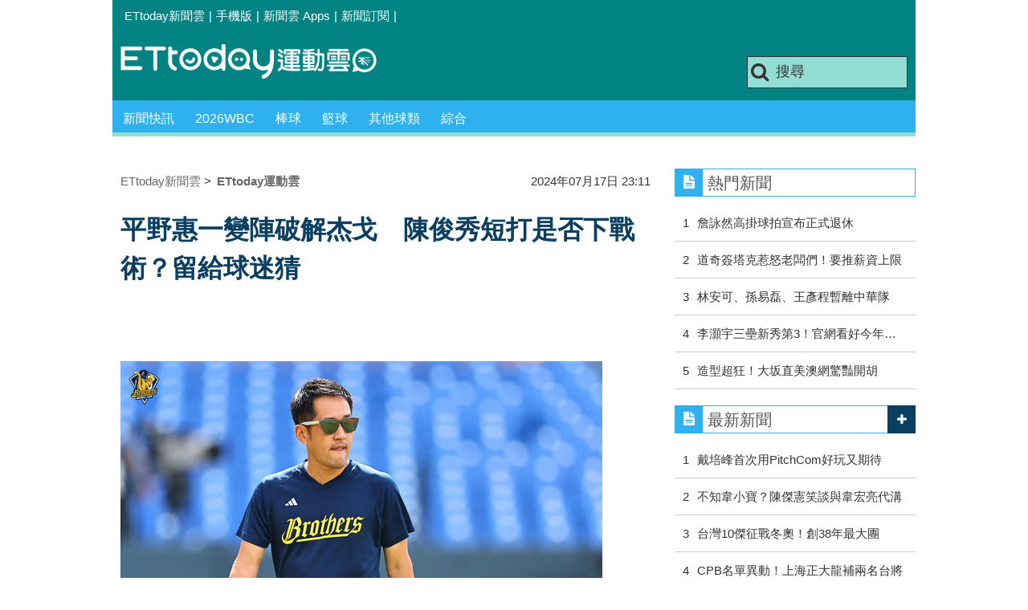

--- FILE ---
content_type: text/html; charset=utf-8
request_url: https://sports.ettoday.net/news/2779527
body_size: 13936
content:
<!doctype html>
    <html lang="zh-Hant" prefix="og:http://ogp.me/ns#" itemscope itemtype="http://schema.org/NewsArticle">

<head>
    <meta charset="utf-8">
    <!-- ★★非共用 開始★★ -->
    <!--網頁基本meta data-->
            <link rel="amphtml" href="https://sports.ettoday.net/amp/amp_news.php7?news_id=2779527">
        <title>平野惠一變陣破解杰戈　陳俊秀短打是否下戰術？留給球迷猜 | ETtoday運動雲 | ETtoday新聞雲</title>
    <link rel="canonical" itemprop="mainEntityOfPage" href="https://sports.ettoday.net/news/2779527" />
    <meta property="og:url" itemprop="url" content="https://sports.ettoday.net/news/2779527" />
    <meta property="og:title" itemprop="name" content="平野惠一變陣破解杰戈　陳俊秀短打是否下戰術？留給球迷猜 | ETtoday運動雲 | ETtoday新聞雲" />
    <meta property="og:image" itemprop="image" content="https://cdn2.ettoday.net/images/7752/e7752467.jpg" />
    <meta property="og:type" content="article" />
    <meta name="description" content="中信兄弟17日作客富邦悍將，首局就給對方新洋投杰戈震撼教育，機關槍打線狙擊攻下4分，總教練平野惠一透露關鍵。對於即將在明星賽與王建民成為對手，他也表示，「要讓給『建醬』。」。(中信兄弟,平野惠一,新洋投杰戈,明星賽,陳俊秀)" />
    <meta property="og:description" itemprop="description" content="中信兄弟17日作客富邦悍將，首局就給對方新洋投杰戈震撼教育，機關槍打線狙擊攻下4分，總教練平野惠一透露關鍵。對於即將在明星賽與王建民成為對手，他也表示，「要讓給『建醬』。」" />

    <!-- 新聞資訊(系統站內頁專用) 開始 -->
    <meta property="article:author" content="https://www.facebook.com/ETtodaySPORT" />
    <meta name="section" property="article:section" content="體育" />
        <meta name="subsection" itemprop="articleSection" content="棒球" />
    <meta property="dable:item_id" content="2779527">
    <meta name="pubdate" itemprop="dateCreated" itemprop="datePublished" property="article:published_time" content="2024-07-17T23:11:00+08:00" />
    <meta name="lastmod" itemprop="dateModified" http-equiv="last-modified" content="2024-07-17T23:22:27+08:00" />
    <meta name="source" itemprop="author" content="ETtoday運動雲" />
    <meta name="dcterms.rightsHolder" content="ETtoday新聞雲">
    <meta name="news_keywords" itemprop="keywords" content="中信兄弟,平野惠一,新洋投杰戈,明星賽,陳俊秀">
    <!-- 新聞資訊(系統站內頁專用) 結束 -->

    <!-- JSON-LD(系統站內頁專用) 開始 -->
    <script type="application/ld+json">
        {
            "@context": "http://schema.org",
            "@type": "NewsArticle",
            "mainEntityOfPage": "https://sports.ettoday.net/news/2779527",
            "headline": "平野惠一變陣破解杰戈　陳俊秀短打是否下戰術？留給球迷猜",
            "url": "https://sports.ettoday.net/news/2779527",
            "thumbnailUrl": "https://cdn2.ettoday.net/images/7752/e7752467.jpg",
            "articleSection": "體育",
            "creator": ["371-楊舒帆", "371"],
            "image": {
                "@type": "ImageObject",
                "url": "https://cdn2.ettoday.net/images/7752/e7752467.jpg"
            },
            "dateCreated": "2024-07-17T23:11:00+08:00",
            "datePublished": "2024-07-17T23:11:00+08:00",
            "dateModified": "2024-07-17T23:22:27+08:00",
            "publisher": {
                "@type": "Organization",
                "name": "ETtoday新聞雲",
                "logo": {
                    "@type": "ImageObject",
                    "url": " https://cdn2.ettoday.net/style/sports2015/images/push.jpg"
                }
            },
            "author": {
                "@type": "Organization",
                "name": "ETtoday新聞雲",
                "url": "https://www.ettoday.net/"
            },
            "speakable": {
                "@type": "SpeakableSpecification",
                "xpath": [
                    "/html/head/meta[@property='og:title']/@content",
                    "/html/head/meta[@property='og:description']/@content"
                ]
            },
            "description": "中信兄弟17日作客富邦悍將，首局就給對方新洋投杰戈震撼教育，機關槍打線狙擊攻下4分，總教練平野惠一透露關鍵。對於即將在明星賽與王建民成為對手，他也表示，「要讓給『建醬』。」(中信兄弟,平野惠一,新洋投杰戈,明星賽,陳俊秀)",
            "keywords": ["\u4e2d\u4fe1\u5144\u5f1f","\u5e73\u91ce\u60e0\u4e00","\u65b0\u6d0b\u6295\u6770\u6208","\u660e\u661f\u8cfd","\u9673\u4fca\u79c0"]        }
    </script>
    <!-- JSON-LD(系統站內頁專用) 結束 -->


    <!-- ★★非共用 結束★★ -->

    <!-- ★★共用 開始★★ -->
    	<!--★以下為所有網頁共用★-->
	<!-- 特定頁面 or 編採不給搜尋引擎蒐錄 開始 -->
	<meta name="robots" content="index,follow,noarchive" />	<!-- 特定頁面 or 編採不給搜尋引擎蒐錄 結束 -->
	<meta http-equiv="Content-Type" content="text/html; charset=utf-8" />
	<meta http-equiv="Content-Language" content="zh-TW" />
	<link rel="apple-touch-icon" sizes="180x180" href="//cdn2.ettoday.net/style/sports2015/images/touch-icon.png" /> <!--ios-->
	<link rel="shortcut icon" sizes="192x192" href="//cdn2.ettoday.net/style/sports2015/images/touch-icon.png" /> <!--android & PC -->
	<link rel="alternate" type="application/rss+xml" title="ETtoday《體育新聞》" href="https://feeds.feedburner.com/ettoday/sport" />
	<!-- ★社群分享專用 開始★ -->
	<meta property="og:locale" content="zh_TW" />
	<meta property="fb:app_id" content="146858218737386" />
	<meta property="og:site_name" name="application-name" content="ETtoday運動雲" />
	<meta property="article:publisher" content="https://www.facebook.com/ETtodaySPORT" />
		<!-- ★社群分享專用 結束★-->


	<!-- ★dns-prefetch 開始★ -->
	<link rel="dns-prefetch" href="//ad.ettoday.net">
	<link rel="dns-prefetch" href="//ad1.ettoday.net">
	<link rel="dns-prefetch" href="//ad2.ettoday.net">
	<link rel="dns-prefetch" href="//cache.ettoday.net">
	<link rel="dns-prefetch" href="//static.ettoday.net">
	<link rel="dns-prefetch" href="//cdn1.ettoday.net">
	<link rel="dns-prefetch" href="//cdn2.ettoday.net">
	<!-- ★dns-prefetch 結束★ -->

	<!-- ★CSS、JS開始★ -->
	<link href="//cdn2.ettoday.net/style/sports2015/css/style.css" rel="stylesheet" type="text/css" />
	<script src="//cdn2.ettoday.net/jquery/jquery.js"></script>
	<script src="//cdn2.ettoday.net/jquery/jquery.cookie.js"></script>
	<link href="//cdn2.ettoday.net/jquery/bxslider/jquery.bxslider.css" rel="stylesheet" type="text/css" />
	<script src="//cdn2.ettoday.net/jquery/bxslider/jquery.bxslider.js"></script>
	<script src="//cdn2.ettoday.net/style/sports2015/js/jquery.lazyload.min.js"></script>
	<script src="//cdn2.ettoday.net/style/sports2015/js/common.js"></script>

	<!-- DFP code -->
	<script type="text/javascript" src="//cdn2.ettoday.net/dfp/dfp-gpt.js"></script>
	<!-- DFP code End-->

	<!-- ★CSS、JS結束★ -->

	
	<!--GTM DataLayer 開始-->
	<script>
		dataLayer = [{
			'csscode': 'sport',
			'page-id': '2779527',
			'category-id': '10',
			'category-name1': '體育',
			'category-name2': '棒球',
			'dept-name': '體育中心',
			'author-id': '371',
			'author-name': '楊舒帆',
			'video-id': '2779527',
			'video-category-id': '',
			'readtype': 'PC'
		}];
	</script>
	<!--GTM DataLayer 結束-->

	<!-- Google Tag Manager -->
	<script>
		(function(w, d, s, l, i) {
			w[l] = w[l] || [];
			w[l].push({
				'gtm.start': new Date().getTime(),
				event: 'gtm.js'
			});
			var f = d.getElementsByTagName(s)[0],
				j = d.createElement(s),
				dl = l != 'dataLayer' ? '&l=' + l : '';
			j.async = true;
			j.src =
				'https://www.googletagmanager.com/gtm.js?id=' + i + dl;
			f.parentNode.insertBefore(j, f);
		})(window, document, 'script', 'dataLayer', 'GTM-K5PM9L7');
	</script>
	<!-- End Google Tag Manager -->

	<!-- Global site tag (gtag.js) - Google Analytics 開始 -->
	<script async src="https://www.googletagmanager.com/gtag/js?id=G-JQNDWD28RZ"></script>
	<script>
		window.dataLayer = window.dataLayer || [];

		function gtag() {
			dataLayer.push(arguments);
		}
		gtag('js', new Date());
	</script>
	<!-- Global site tag (gtag.js) - Google Analytics 結束 -->    <!-- ★★共用 結束★★ -->

    <!-- dmp.js 開始 -->
    <script>
        var dmp_event_property = "sports";
        var dmp_id = "2779527";
        var dmp_name = "平野惠一變陣破解杰戈　陳俊秀短打是否下戰術？留給球迷猜";
        var dmp_keywords = "中信兄弟,平野惠一,新洋投杰戈,明星賽,陳俊秀";
        var dmp_publish_date = "2024-07-17 23:11:00";
        var dmp_modified_date = "2024-07-17 23:22:27";
        var dmp_category_id_list = "10_85";
        var dmp_is_editor_rec = "0";
        var dmp_et_token = "3ca2d126260689c21ef99f03ef430717";
        var dmp_event_id = "";
    </script>
    <script src="//cdn2.ettoday.net/jquery/dmp/news.js"></script>
    <!-- dmp.js 結束 -->


    </head>

<body id="sport" class="news-page news-2779527">

            <!--FB plugins 共用元素-->
          <div id="fb-root"></div>
    
    <!-- FB Quote 選取文字分享 開始-->
    <div class="fb-quote"></div>
    <!-- FB Quote 選取文字分享 結束-->

    <!--wrapper 開始-->
    <div class="wrapper">

        <!-- 模組 新聞內頁 分享按鈕 開始 -->
        <div id="et_sticky_pc">
            <ul>
                <li><a class="btn logo" href="https://sports.ettoday.net" title="回首頁">回首頁</a></li>
                                    <li><a class="btn fb" href="javascript:;" onclick="window.open('//www.facebook.com/sharer/sharer.php?u='+encodeURIComponent('https://sports.ettoday.net/news/2779527?from=pc-newsshare-fb-fixed'),'facebook-share-dialog','width=626,height=436');" title="facebook">facebook</a></li>
                    <li><a class="btn line" href="javascript:;" onclick="window.open('https://social-plugins.line.me/lineit/share?url='+encodeURIComponent('https://sports.ettoday.net/news/2779527')+'?from=pc-newsshare-line-fixed','LINE','width=626,height=500');return false;" title="分享到LINE">Line</a></li>
                    <li><a class="btn twitter" href="javascript:;" onclick="window.open('https://twitter.com/intent/tweet?text='+encodeURIComponent('平野惠一變陣破解杰戈　陳俊秀短打是否下戰術？留給球迷猜')+'&url=https://sports.ettoday.net/news/2779527?from=pc-newsshare-twitter-fixed','Twittes','width=626,height=436');return false;" title="twitter">twitter</a></li>
                                <li><a class="btn link" href="javascript:;" title="複製連結">複製連結</a></li>
            </ul>
        </div>
        <!-- 模組 新聞內頁 分享按鈕 結束 -->


        <!-- 轟天雷 start-->
        <div class="top-sky">
            <script language="JavaScript" type="text/javascript">
                var ts = Math.random();
                document.write('<scr' + 'ipt language="JavaScript" type="text/javascript" src="//ad.ettoday.net/ads.php?bid=sport_thunder&rr=' + ts + '"></scr' + 'ipt>');
            </script>
        </div>
        <!-- 轟天雷 end-->

        <!-- 雙門簾廣告 start -->
        <div class="twin-curtain">
            <script language="JavaScript" type="text/javascript">
                var ts = Math.random();
                document.write('<scr' + 'ipt language="JavaScript" type="text/javascript" src="https://ad.ettoday.net/ads.php?bid=sport_curtain&rr=' + ts + '"></scr' + 'ipt>');
            </script>
        </div>
        <!-- 雙門簾廣告  end -->

        <!--topbar 開始-->
            <div class="topbar">
        <ul>
            <li><a href="//www.ettoday.net" target="_blank">ETtoday新聞雲</a></li>
            <li>|</li>

                        <li><a href="javascript:;" onclick="location.replace('//www.ettoday.net/changeReadType.php?rtype=0&rurl='+location.href);">手機版</a></li>
            <li>|</li>
            <li><a href="//www.ettoday.net/events/app/ettoday_app.htm" title="ETtoday 新聞雲 Apps" target="_blank">新聞雲 Apps</a></li>
            <li>|</li>
            <li><a href="//www.ettoday.net/events/news-express/epaper.php">新聞訂閱</a></li>
            <li>|</li>
                    </ul>
    </div>        <!--topbar 開始-->

        <!--header 開始-->
        <div class="header">
        <!--logo 運動雲 開始-->
        <h2 class="logo_sport"><a href="/">運動雲</a></h2>
        <!--logo 運動雲 開始-->

        <!--廣告 版頭小橫幅-左 ad250x50 開始-->
        <div class="ad250x50">
            <script language="JavaScript" type="text/javascript">
                
                var ts = Math.random();
                document.write('<scr' + 'ipt language="JavaScript" type="text/javascript" src="//ad1.ettoday.net/ads.php?bid=sport_header_250x50&rr=' + ts + '"></scr' + 'ipt>');
                
            </script>
        </div>
        <!--廣告 版頭小橫幅-左 ad250x50 結束-->

        <!--廣告 版頭小橫幅-右 120x50 開始-->
        <div class="ad120x50">
            <script language="JavaScript" type="text/javascript">
               
                var ts = Math.random();
                document.write('<scr' + 'ipt language="JavaScript" type="text/javascript" src="//ad1.ettoday.net/ads.php?bid=sport_header_120x50&rr=' + ts + '"></scr' + 'ipt>');
              
            </script>
        </div>
        <!--廣告 版頭小橫幅-右 120x50 結束--> 
        
        <!--搜尋 開始-->
                <div class="search_box">
            <form action="/news-search.phtml" method="get">
                <input type="text" name="keywords" class="keyword" value="搜尋" onmouseover="this.focus()" onmouseout="this.blur()" onfocus="javascript: if (this.value=='搜尋') this.value='';" onblur="javascript: if (this.value=='') this.value='搜尋';" autocomplete="off"/>
                <button><i class="icon-search"></i></button>
            </form>
        </div>        <!--搜尋 結束--> 
        
        <!--主選單 開始-->
                <div class="nav_1">
            <ul class="clearfix">
                                    
                <!--組 開始-->
                <li  ><a href="/sport-category/新聞" target="_self" >新聞快訊</a>
                    <div class="sub clearfix">
                                            <a href="/news-list/新聞/最新新聞" target="_self" >最新新聞</a>
                                        </div>
                </li>
                <!--組 結束--> 
                                    
                <!--組 開始-->
                <li  ><a href="/tag-list/2026WBC" target="_self" >2026WBC</a>
                    <div class="sub clearfix">
                                        </div>
                </li>
                <!--組 結束--> 
                                    
                <!--組 開始-->
                <li  ><a href="/sport-category/棒球" target="_self" >棒球</a>
                    <div class="sub clearfix">
                                            <a href="/news-list/棒球/中職" target="_self" >中職</a>
                                            <a href="/news-list/棒球/MLB" target="_self" >MLB</a>
                                            <a href="/news-list/棒球/日、韓職" target="_self" >日、韓職</a>
                                            <a href="/news-list/棒球/國內業餘" target="_self" >國內業餘</a>
                                            <a href="/news-list/棒球/棒球綜合" target="_self" >棒球綜合</a>
                                        </div>
                </li>
                <!--組 結束--> 
                                    
                <!--組 開始-->
                <li  ><a href="/sport-category/籃球" target="_self" >籃球</a>
                    <div class="sub clearfix">
                                            <a href="/news-list/籃球/NBA" target="_self" >NBA</a>
                                            <a href="/news-list/籃球/P.League+" target="_self" >P.League+</a>
                                            <a href="/news-list/籃球/TPBL" target="_self" >TPBL</a>
                                            <a href="/news-list/籃球/SBL、WSBL" target="_self" >SBL、WSBL</a>
                                            <a href="/news-list/籃球/CBA" target="_self" >CBA</a>
                                            <a href="/news-list/籃球/HBL、UBA" target="_self" >HBL、UBA</a>
                                            <a href="/news-list/籃球/籃球綜合" target="_self" >籃球綜合</a>
                                        </div>
                </li>
                <!--組 結束--> 
                                    
                <!--組 開始-->
                <li  ><a href="/sport-category/其他球類" target="_self" >其他球類</a>
                    <div class="sub clearfix">
                                            <a href="/news-list/其他球類/其他球類" target="_self" >其他球類</a>
                                        </div>
                </li>
                <!--組 結束--> 
                                    
                <!--組 開始-->
                <li  ><a href="/sport-category/綜合" target="_self" >綜合</a>
                    <div class="sub clearfix">
                                            <a href="/news-list/綜合/綜合" target="_self" >綜合</a>
                                        </div>
                </li>
                <!--組 結束--> 
                            </ul>
        </div>        <!--主選單 結束--> 
        
        <!--gallery_1 比賽得分列表 開始-->
                <!--gallery_1 比賽得分列表 結束-->
        
        
</div>
<!-- 超級大橫幅 start-->
<div class="ad_970">
<script language="JavaScript" type="text/javascript">

    var ts = Math.random();
    document.write('<scr' + 'ipt language="JavaScript" type="text/javascript" src="//ad1.ettoday.net/ads.php?bid=sport_970x90&rr='+ ts +'"></scr' + 'ipt>');

</script>
</div>
<!-- 超級大橫幅 end-->


        <!--header 結束-->

        <!--container 開始-->
        <div class="container">
            <!--橫列 r1 開始-->
            <div class="r1 clearfix">
                <!--直欄 c1 開始-->
                <div class="c1">
                    <!--新聞模組 開始-->
                    <article>
                        <div class="subject_article">

                            <!--breadcrumb_box 開始-->
                            <div class="breadcrumb_box clearfix">
                                <!--麵包屑 開始-->
                                <div class="menu_bread_crumb clearfix" itemscope itemtype="http://schema.org/BreadcrumbList">
                                    <!-- 第一層 開始 -->
                                    <div itemscope itemtype="http://schema.org/ListItem" itemprop="itemListElement">
                                        <a itemscope itemtype="http://schema.org/Thing" itemprop="item" href="https://www.ettoday.net/" id="https://www.ettoday.net/">
                                            <span itemprop="name">ETtoday新聞雲</span>
                                        </a>
                                        <meta itemprop="position" content="1" />
                                    </div>
                                    <!-- 第一層 結束 -->
                                    &gt;
                                    <!-- 第二層 開始 -->
                                    <div itemscope itemtype="http://schema.org/ListItem" itemprop="itemListElement">
                                        <a itemscope itemtype="http://schema.org/Thing" itemprop="item" href="https://sports.ettoday.net/" id="https://sports.ettoday.net/">
                                            <span itemprop="name">ETtoday運動雲</span>
                                        </a>
                                        <meta itemprop="position" content="2" />
                                    </div>
                                    <!-- 第二層 結束 -->
                                </div>
                                <!--麵包屑 結束-->
                                <!--時間 開始-->
                                <time class="date" itemprop="datePublished" datetime="2024-07-17T23:11:00+08:00">
                                    2024年07月17日 23:11                                </time>
                                <!--時間 結束-->

                            </div>
                            <!--breadcrumb_box 結束-->

                            <!--網站logo 列印時出現 開始-->
                            <div class="site_logo" style="display:none;">
                                <link href="//cdn2.ettoday.net/style/sports2015/css/print.css" rel="stylesheet" type="text/css" media="print" />
                                <img src="//cdn2.ettoday.net/style/sports2015/images/logo_print.jpg" />
                            </div>
                            <!--網站logo 列印時出現 結束-->
                            <header>
                                <h1 class="title" itemprop="headline">平野惠一變陣破解杰戈　陳俊秀短打是否下戰術？留給球迷猜</h1>
                            </header>

                            <!-- 新聞內頁 文字廣告(上) 開始 -->
                            <div class="ad_txt_1">
                                <i class="icon-angle-right"></i>
                                <script language="JavaScript" type="text/javascript">
                                    var ts = Math.random();
                                    document.write('<scr' + 'ipt language="JavaScript" type="text/javascript" src="https://ad.ettoday.net/ads.php?bid=sport_text_1&rr=' + ts + '"></scr' + 'ipt>');
                                </script>
                            </div>
                            <!-- 新聞內頁 文字廣告(上) 結束 -->


                            <!--各頻道PC 文首分享 開始-->
                            <!--模組 et_social_1 開始-->
<div class="et_social_1">
	<!-------成人警告 開始----------->
		<!-------成人警告 結束----------->

	<!-- menu 開始 -->
		<!-- <div class="menu">
	</div> -->
		<!-- menu 結束 -->
</div>
<!--模組 et_social_1 結束-->
                            <!--各頻道PC 文首分享 結束-->


                            

                            <!--本文 開始-->
                            <div class="story lazyload" itemprop="articleBody">
                                <!-- 投票 文章前 開始 -->
                                                                <!-- 投票 文章前 結束 -->

                                <!-- 文章內容 開始 -->
                                <p><img src="//cdn2.ettoday.net/images/7752/d7752467.jpg" alt="▲兄弟總教練平野惠一。（圖／中信兄弟提供）" width="600" height="440" /></p>
<p><strong>▲兄弟總教練平野惠一。（圖／中信兄弟提供）</strong></p>
<p>記者楊舒帆／新北報導</p>
<p>中信兄弟17日作客富邦悍將，首局就給對方新洋投杰戈震撼教育，機關槍打線攻下4分，總教練平野惠一透露關鍵。對於首局陳俊秀短打是不是他下的戰術？他要留給球迷猜。</p>
<p>安排張志豪扛首棒產生化學效應，成功攻擊杰戈，平野惠一透露，「昨天一直看他影片做研究，今天攻擊策略有成功，比賽中段有發現他改變曲球使用方式，他利用這顆曲球壓制打線，下次對到他第三、四局的投球要特別注意。」</p>
    <!-- 新聞中_巨幅 start-->
    <div class="ad_in_news">
     <div class="ad_readmore">[廣告]請繼續往下閱讀...</div>
     <script language="JavaScript" type="text/javascript">
      var ts = Math.random();
      document.write('<scr' + 'ipt language="JavaScript" type="text/javascript" src="https://ad.ettoday.net/ads.php?bid=sport_in_news_1&rr='+ ts +'"></scr' + 'ipt>');
     </script>
    </div>
    <!-- 新聞中_巨幅 end-->
    
<p>德保拉突然在2局下遇到亂流失4分，平野惠一坦言，「雖然一開始就5比0，突然又被追成只領先1分，是我的錯覺嗎？」觀察德保拉投球狀況，平野惠一直言，「此役變化球精準度不夠，導致對方鎖定直球，悍將很會掌握失投球，都是很好的打者。」</p>
<p>兄弟首局攻下大局有一位隱藏功臣是陳俊秀在得點圈有跑者時，執行短打。被詢問是否為戰術時，平野惠一不說破，「讓大家去想像，畢竟都說平野很會點，所以就讓大家猜。」而陳俊秀在8局上保送上壘後，遭到林哲瑄長傳阻殺，平野惠一指出是三壘指導教練的失誤。</p>
<p>不過平野惠一並不責怪壘指，過去他也曾擔任同樣角色，倒是比賽中有其他兩個跑壘時機，沒有適時推進，比較在意這部分。前一戰輸球後召開全隊會議，希望大家此戰全力以赴，讓球迷看到不好的內容，一定要討回來。</p>
<p>明星賽將參與打擊競賽，與同隊王建民成為對手，平野惠一笑言，「因為我跟他同年，很喜歡他，也叫他『建醬』，願意把勝利讓給他。如果到時候比賽太認真的話，請球迷務必罵我，『當初不是要勝利給建醬。』」</p>                                <!-- 文章內容 結束 -->

                                <!-- 投票 文章後 開始 -->
                                                                <!-- 投票 文章後 結束 -->

                            </div>
                            <!--本文 結束-->
                            <img src="https://www.ettoday.net/source/et_track.php7" width="0" height="0" style="display:none;">
                            <!-- 推薦活動(依新聞大類) 開始 -->
                            <div class="recom-events" id="for-event">
                                                            </div>
                            <!-- 推薦活動(依新聞大類) 結束 -->

                            
                            <!--tag 關鍵字-->
                                                            <div class="tag">
                                    <span>關鍵字：</span>
                                    <a href="/news-search.phtml?keywords=%E4%B8%AD%E4%BF%A1%E5%85%84%E5%BC%9F">中信兄弟</a>、<a href="/news-search.phtml?keywords=%E5%B9%B3%E9%87%8E%E6%83%A0%E4%B8%80">平野惠一</a>、<a href="/news-search.phtml?keywords=%E6%96%B0%E6%B4%8B%E6%8A%95%E6%9D%B0%E6%88%88">新洋投杰戈</a>、<a href="/news-search.phtml?keywords=%E6%98%8E%E6%98%9F%E8%B3%BD">明星賽</a>、<a href="/news-search.phtml?keywords=%E9%99%B3%E4%BF%8A%E7%A7%80">陳俊秀</a>                                </div>
                                <!--tag 關鍵字-->
                            
                            <!-- tagbanner專區 開始 -->
                            <div class="tag-banner">
                            </div>
                            <!-- tagbanner專區 結束 -->

                            

                            <!--各頻道PC 文末分享 開始-->
                            <!--模組 et_social_2、et_social_3 共用 CSS 開始-->
<link rel="stylesheet" href="https://cdn2.ettoday.net/style/et_common/css/social_sharing_2.css">
<!--模組 et_social_2、et_social_3 共用 CSS 結束-->

<!--模組 et_social_2 開始-->
<div class="et_social_2">
	<p>分享給朋友：</p>
	<!-- menu 開始 -->
	<div class="menu">
				<a href="javascript:;" onclick="window.open('https://www.facebook.com/sharer/sharer.php?u='+encodeURIComponent('https://sports.ettoday.net/news/2779527')+'?from=pc-newsshare-fb','facebook-share-dialog','width=626,height=436');return false;" class="facebook" title="分享到Facebook"></a>
		<a href="javascript:;" onclick="window.open('https://social-plugins.line.me/lineit/share?url='+encodeURIComponent('https://sports.ettoday.net/news/2779527')+'?from=pc-newsshare-line','LINE','width=626,height=500');return false;" class="line" title="分享到LINE"></a>
		<a href="javascript:;" onclick="window.open('https://twitter.com/intent/tweet?text='+encodeURIComponent('平野惠一變陣破解杰戈　陳俊秀短打是否下戰術？留給球迷猜')+'&url=https://sports.ettoday.net/news/2779527?from=pc-newsshare-twitter','Twittes','width=626,height=436');return false;" class="x" title="分享到X"></a>
				<a class="copy-link" title="複製連結"></a>
		<a class="print" onclick="window.print();" title="列印本頁"></a> 
				<a class="message scrollgo" title="點我留言" rel=".fb-comments"></a>
			</div>
	<!-- menu 結束 -->
</div>
<!--模組 et_social_2 結束-->

<!--模組 et_social_3 開始-->
<div class="et_social_3">
	<p>追蹤我們：</p>
	<!-- menu 開始 -->
	<div class="menu">
		<a href="https://www.facebook.com/ETtodaySPORTS" class="facebook" title="追蹤Facebook粉絲團" target="_blank"></a>
		<a href="https://www.youtube.com/channel/UCIWUhmSRq0y8V4iNUetRmSw" class="youtube" title="訂閱YouTube" target="_blank"></a>
		<a href="https://www.instagram.com/ettodaysports/?hl=zh-tw" class="instagram" title="追蹤IG" target="_blank"></a>
		<a href="https://line.me/R/ti/p/%40ETtoday" class="line" title="加LINE好友" target="_blank"></a>
		<a href="https://twitter.com/ettodaytw" class="x" title="追蹤X" target="_blank"></a>
		<a href="https://t.me/ETtodaynews" class="telegram" title="追蹤Telegram" target="_blank"></a>
	</div>
	<!-- menu 結束 -->
</div>
<!--模組 et_social_3 結束-->
                            <!--各頻道PC 文末分享 結束-->

                        </div>
                    </article>
                    <!--新聞模組 結束-->

                                            <!--.block_x 推薦閱讀 開始-->
                        <div class="block block_x lazyload">
                            <div class="block_title">
                                <h2>推薦閱讀</h2>
                            </div>
                            <div class="block_content clearfix">
                                <!--part_pictxt_5 圖文列表 開始-->
                                <div class="part_pictxt_5 recomm-news clearfix">                                                                             <!--組-->
                                        <div class="box_0 clearfix">
                                            <a class="pic" href="https://sports.ettoday.net/news/3104860" target="_blank"><img src="https://cdn2.ettoday.net/style/misc/loading_200x150.gif" data-original="//static.ettoday.net/images/8590/b8590806.jpg" alt="快訊／「再見，職業網壇」台灣雙打名將詹詠然高掛球拍正式宣布退休" title="快訊／「再見，職業網壇」台灣雙打名將詹詠然高掛球拍正式宣布退休" /></a>
                                            <h3>                                                <a href="https://sports.ettoday.net/news/3104860" target="_blank" title="快訊／「再見，職業網壇」台灣雙打名將詹詠然高掛球拍正式宣布退休">快訊／「再見，職業網壇」台灣雙打名將詹詠然高掛球拍正式宣布退休</a>
                                            </h3>
                                        </div>
                                        <!--組-->
                                                                            <!--組-->
                                        <div class="box_0 clearfix">
                                            <a class="pic" href="https://sports.ettoday.net/news/3104722" target="_blank"><img src="https://cdn2.ettoday.net/style/misc/loading_200x150.gif" data-original="//static.ettoday.net/images/5595/b5595472.jpg" alt="道奇簽下塔克引爆反彈　MLB老闆們將力推「薪資上限」" title="道奇簽下塔克引爆反彈　MLB老闆們將力推「薪資上限」" /></a>
                                            <h3>                                                <a href="https://sports.ettoday.net/news/3104722" target="_blank" title="道奇簽下塔克引爆反彈　MLB老闆們將力推「薪資上限」">道奇簽下塔克引爆反彈　MLB老闆們將力推「薪資上限」</a>
                                            </h3>
                                        </div>
                                        <!--組-->
                                                                            <!--組-->
                                        <div class="box_0 clearfix">
                                            <a class="pic" href="https://sports.ettoday.net/news/3104872" target="_blank"><img src="https://cdn2.ettoday.net/style/misc/loading_200x150.gif" data-original="//static.ettoday.net/images/8575/b8575841.jpg" alt="林安可、孫易磊、王彥程暫離中華隊 曾總曝徐若熙報到時程" title="林安可、孫易磊、王彥程暫離中華隊 曾總曝徐若熙報到時程" /></a>
                                            <h3><i class="icon_type_video"></i>                                                <a href="https://sports.ettoday.net/news/3104872" target="_blank" title="林安可、孫易磊、王彥程暫離中華隊 曾總曝徐若熙報到時程">林安可、孫易磊、王彥程暫離中華隊 曾總曝徐若熙報到時程</a>
                                            </h3>
                                        </div>
                                        <!--組-->
                                                                            <!--組-->
                                        <div class="box_0 clearfix">
                                            <a class="pic" href="https://sports.ettoday.net/news/3104665" target="_blank"><img src="https://cdn2.ettoday.net/style/misc/loading_200x150.gif" data-original="//static.ettoday.net/images/8521/b8521787.jpg" alt="李灝宇列大聯盟三壘新秀第3！官網點名爭新人王、今年就上大聯盟" title="李灝宇列大聯盟三壘新秀第3！官網點名爭新人王、今年就上大聯盟" /></a>
                                            <h3>                                                <a href="https://sports.ettoday.net/news/3104665" target="_blank" title="李灝宇列大聯盟三壘新秀第3！官網點名爭新人王、今年就上大聯盟">李灝宇列大聯盟三壘新秀第3！官網點名爭新人王、今年就上大聯盟</a>
                                            </h3>
                                        </div>
                                        <!--組-->
                                                                            <!--組-->
                                        <div class="box_0 clearfix">
                                            <a class="pic" href="https://sports.ettoday.net/news/3104912" target="_blank"><img src="https://cdn2.ettoday.net/style/misc/loading_200x150.gif" data-original="//static.ettoday.net/images/8590/b8590858.jpg" alt="快訊／新北國王最強雙韓援　女神金泰琳、李貞潤正式加盟" title="快訊／新北國王最強雙韓援　女神金泰琳、李貞潤正式加盟" /></a>
                                            <h3>                                                <a href="https://sports.ettoday.net/news/3104912" target="_blank" title="快訊／新北國王最強雙韓援　女神金泰琳、李貞潤正式加盟">快訊／新北國王最強雙韓援　女神金泰琳、李貞潤正式加盟</a>
                                            </h3>
                                        </div>
                                        <!--組-->
                                                                            <!--組-->
                                        <div class="box_0 clearfix">
                                            <a class="pic" href="https://sports.ettoday.net/news/3104647" target="_blank"><img src="https://cdn2.ettoday.net/style/misc/loading_200x150.gif" data-original="//static.ettoday.net/images/8590/b8590297.jpg" alt="澳網史上最狂出場！大坂直美造型震撼全場　3盤大戰扳倒壽星晉級" title="澳網史上最狂出場！大坂直美造型震撼全場　3盤大戰扳倒壽星晉級" /></a>
                                            <h3>                                                <a href="https://sports.ettoday.net/news/3104647" target="_blank" title="澳網史上最狂出場！大坂直美造型震撼全場　3盤大戰扳倒壽星晉級">澳網史上最狂出場！大坂直美造型震撼全場　3盤大戰扳倒壽星晉級</a>
                                            </h3>
                                        </div>
                                        <!--組-->
                                                                            <!--組-->
                                        <div class="box_0 clearfix">
                                            <a class="pic" href="https://sports.ettoday.net/news/3104626" target="_blank"><img src="https://cdn2.ettoday.net/style/misc/loading_200x150.gif" data-original="//static.ettoday.net/images/8590/b8590248.jpg" alt="江少慶親授飲食秘訣！劉承佑半年增重11KG　偶像轉隊坦言滿難過" title="江少慶親授飲食秘訣！劉承佑半年增重11KG　偶像轉隊坦言滿難過" /></a>
                                            <h3>                                                <a href="https://sports.ettoday.net/news/3104626" target="_blank" title="江少慶親授飲食秘訣！劉承佑半年增重11KG　偶像轉隊坦言滿難過">江少慶親授飲食秘訣！劉承佑半年增重11KG　偶像轉隊坦言滿難過</a>
                                            </h3>
                                        </div>
                                        <!--組-->
                                                                            <!--組-->
                                        <div class="box_0 clearfix">
                                            <a class="pic" href="https://sports.ettoday.net/news/3105024" target="_blank"><img src="https://cdn2.ettoday.net/style/misc/loading_200x150.gif" data-original="//static.ettoday.net/images/8465/b8465729.jpg" alt="讓34號停在最美結局！李振昌穿21號再出發　中信兄弟公布背號異動" title="讓34號停在最美結局！李振昌穿21號再出發　中信兄弟公布背號異動" /></a>
                                            <h3>                                                <a href="https://sports.ettoday.net/news/3105024" target="_blank" title="讓34號停在最美結局！李振昌穿21號再出發　中信兄弟公布背號異動">讓34號停在最美結局！李振昌穿21號再出發　中信兄弟公布背號異動</a>
                                            </h3>
                                        </div>
                                        <!--組-->
                                                                            <!--組-->
                                        <div class="box_0 clearfix">
                                            <a class="pic" href="https://sports.ettoday.net/news/3103972" target="_blank"><img src="https://cdn2.ettoday.net/style/misc/loading_200x150.gif" data-original="//static.ettoday.net/images/7876/b7876558.jpg" alt="赫南德茲續留道奇添變數？美媒點名紅雀成潛在新東家" title="赫南德茲續留道奇添變數？美媒點名紅雀成潛在新東家" /></a>
                                            <h3>                                                <a href="https://sports.ettoday.net/news/3103972" target="_blank" title="赫南德茲續留道奇添變數？美媒點名紅雀成潛在新東家">赫南德茲續留道奇添變數？美媒點名紅雀成潛在新東家</a>
                                            </h3>
                                        </div>
                                        <!--組-->
                                                                            <!--組-->
                                        <div class="box_0 clearfix">
                                            <a class="pic" href="https://sports.ettoday.net/news/3104655" target="_blank"><img src="https://cdn2.ettoday.net/style/misc/loading_200x150.gif" data-original="//static.ettoday.net/images/8590/b8590324.jpg" alt="中國球迷催票無用　楊瀚森明星賽球員、媒體都0票" title="中國球迷催票無用　楊瀚森明星賽球員、媒體都0票" /></a>
                                            <h3>                                                <a href="https://sports.ettoday.net/news/3104655" target="_blank" title="中國球迷催票無用　楊瀚森明星賽球員、媒體都0票">中國球迷催票無用　楊瀚森明星賽球員、媒體都0票</a>
                                            </h3>
                                        </div>
                                        <!--組-->
                                                                    </div>
                                <!--part_pictxt_5 圖文列表 結束-->
                            </div>
                        </div>
                        <!--.block_x 推薦閱讀 結束-->
                    

                    <link rel="stylesheet" href="https://cdn2.ettoday.net/style/live-frame2018/etlive.css?20181214" type="text/css"/>
                   <script src="https://cdn2.ettoday.net/style/live-frame2018/etlive.js"></script>            <div class="video_frame">
                <h2 class="live_title"><a target="_blank" href="https://msg.ettoday.net/msg_liveshow.php?redir=https%3A%2F%2Fboba.ettoday.net%2Fvideonews%2F490260%3Ffrom%3Dvodframe_sports&vid=490260">【回來都不做該做的事】爸媽沙發上放閃...兒淡定做家事：又在抱</a></h2>
                <div id="ettoday_channel_frame" style="clear:both">
                    <div class="ettoday_vod">
                        <span class="live_btn_close"></span>
                        <a href="https://msg.ettoday.net/msg_liveshow.php?redir=https%3A%2F%2Fboba.ettoday.net%2Fvideonews%2F490260%3Ffrom%3Dvodframe_sports&vid=490260" target="_blank">
                            <img src='https://cdn2.ettoday.net/style/misc/loading_800x450.gif' data-original='//cdn2.ettoday.net/film/images/490/d490260.jpg?cdnid=1372244' alt='【回來都不做該做的事】爸媽沙發上放閃...兒淡定做家事：又在抱' >
                        </a>
                    </div>
                </div>
            </div>
            <!-- 追蹤碼 開始 -->
             <script async src="https://www.googletagmanager.com/gtag/js?id=G-9K3S62N7C5"></script>
             
             <script>
             window.dataLayer = window.dataLayer || [];
             function gtag(){dataLayer.push(arguments);}
             gtag('js', new Date());
             gtag('config', 'G-9K3S62N7C5');//GA4

             //GA4-load
             gtag('event', 'et_load', {
                 '影片標題_load': '【回來都不做該做的事】爸媽沙發上放閃...兒淡定做家事：又在抱',
                 '站台_load': 'vodframe_sports',
                 'send_to': ['G-9K3S62N7C5','G-JYGZKCZLK4']
             });

             //GA4-click
             $(".live_title a,.ettoday_vod a").click(function() {
                 gtag('event', 'et_click', {
                     '影片標題_click': '【回來都不做該做的事】爸媽沙發上放閃...兒淡定做家事：又在抱',
                     '站台_click': 'vodframe_sports',
                     'send_to': ['G-9K3S62N7C5','G-JYGZKCZLK4']
                    });
             });
             </script>
             <!-- 追蹤碼 結束 -->


                    <!--.block_x 熱門新聞 開始-->
                    <div class="block block_x">
                        <div class="block_title">
                            <h2>熱門新聞</h2>
                        </div>
                        <div class="block_content">
                            <!--part_list_2 列表文字 開始 -->
                            <div class="part_list_2 hot-news clearfix">
                                <!--新聞內頁_熱門新聞_文字廣告(左) 開始-->
                                <h3>
                                    <script language="JavaScript" type="text/javascript">
                                        var ts = Math.random();
                                        document.write('<scr' + 'ipt language="JavaScript" type="text/javascript" src="//ad.ettoday.net/ads.php?bid=sport_text_4&rr=' + ts + '"></scr' + 'ipt>');
                                    </script>
                                </h3>
                                <!--新聞內頁_熱門新聞_文字廣告(左) 結束-->

                                <!--新聞內頁_熱門新聞_文字廣告(右) 開始-->
                                <h3>
                                    <script language="JavaScript" type="text/javascript">
                                        var ts = Math.random();
                                        document.write('<scr' + 'ipt language="JavaScript" type="text/javascript" src="//ad.ettoday.net/ads.php?bid=sport_text_5&rr=' + ts + '"></scr' + 'ipt>');
                                    </script>
                                </h3>
                                <!--新聞內頁_熱門新聞_文字廣告(右) 結束-->
                                                                    <h3><a href="https://sports.ettoday.net/news/3104860" target="_blank" title="快訊／「再見，職業網壇」台灣雙打名將詹詠然高掛球拍正式宣布退休">快訊／「再見，職業網壇」台灣雙打名將詹詠然高掛球拍正式宣布退休</a></h3>
                                                                    <h3><a href="https://sports.ettoday.net/news/3104722" target="_blank" title="道奇簽下塔克引爆反彈　MLB老闆們將力推「薪資上限」">道奇簽下塔克引爆反彈　MLB老闆們將力推「薪資上限」</a></h3>
                                                                    <h3><a href="https://sports.ettoday.net/news/3104872" target="_blank" title="林安可、孫易磊、王彥程暫離中華隊 曾總曝徐若熙報到時程">林安可、孫易磊、王彥程暫離中華隊 曾總曝徐若熙報到時程</a></h3>
                                                                    <h3><a href="https://sports.ettoday.net/news/3104665" target="_blank" title="李灝宇列大聯盟三壘新秀第3！官網點名爭新人王、今年就上大聯盟">李灝宇列大聯盟三壘新秀第3！官網點名爭新人王、今年就上大聯盟</a></h3>
                                                                    <h3><a href="https://sports.ettoday.net/news/3104912" target="_blank" title="快訊／新北國王最強雙韓援　女神金泰琳、李貞潤正式加盟">快訊／新北國王最強雙韓援　女神金泰琳、李貞潤正式加盟</a></h3>
                                                                    <h3><a href="https://sports.ettoday.net/news/3104647" target="_blank" title="澳網史上最狂出場！大坂直美造型震撼全場　3盤大戰扳倒壽星晉級">澳網史上最狂出場！大坂直美造型震撼全場　3盤大戰扳倒壽星晉級</a></h3>
                                                            </div>
                            <!--part_list_2 列表文字 結束 -->
                        </div>
                    </div>
                    <!--.block_x 熱門新聞 結束-->

                    <!-- 運動雲_文章推薦模組_1 開始 -->
                    <div id="sport_recirculation_1" class="recirculation">
                        <script type="text/javascript">
                            var ts = Math.random();
                            document.write('<scr' + 'ipt language="JavaScript" type="text/javascript" src="https://ad.ettoday.net/ads.php?bid=sport_recirculation_1&rr=' + ts + '"></scr' + 'ipt>');
                        </script>
                    </div>
                    <!-- 運動雲_文章推薦模組_1 結束 -->

                    <!--.block_x 讀者回應 開始-->
                    <div class="block block_x tag01 fb-comments">
                        <div class="block_title">
                            <h2>讀者回應</h2>
                        </div>
                        <div class="block_content">
                            <!--et 留言版 開始-->
                            <div id="et_comments">
                                <!--et_board 開始-->
                                <div class="et_board">
                                    <!--留言 iframe 開始-->
                                    <iframe id="et_comments_inner" class="et_comments_inner" src="https://media.ettoday.net/source/et_comments3.php7?news_id=2779527&title=%E5%B9%B3%E9%87%8E%E6%83%A0%E4%B8%80%E8%AE%8A%E9%99%A3%E7%A0%B4%E8%A7%A3%E6%9D%B0%E6%88%88%E3%80%80%E9%99%B3%E4%BF%8A%E7%A7%80%E7%9F%AD%E6%89%93%E6%98%AF%E5%90%A6%E4%B8%8B%E6%88%B0%E8%A1%93%EF%BC%9F%E7%95%99%E7%B5%A6%E7%90%83%E8%BF%B7%E7%8C%9C&url=https://sports.ettoday.net/news/2779527" scrolling="no" allowtransparency="true"></iframe>
                                    <!-- <iframe src="" scrolling="no" allowtransparency="true"></iframe> -->
                                    <!--留言 iframe 結束-->
                                </div>
                                <!--et_board 開始-->

                                <!--btn_go 下載App按鈕 開始-->
                                <a class="btn_go gtmclick" href="https://www.ettoday.net/events/ad-source/app/redirect-et-comments.php?news_id=2779527" target="_blank">我也要留言，快前往新聞雲App！</a>
                                <!--btn_go 下載App按鈕 結束-->
                            </div>
                            <!--et 留言版 結束-->
                        </div>
                    </div>
                    <!--.block_x 讀者回應 結束-->


                </div>
                <!--直欄 c1 結束-->
                <!--直欄 c2 開始-->
                ﻿            <div class="c2">
				<div class="c2_inner">
					<!-- PC_全網_超級快閃廣告 start -->
					<div id="all_crazygif" class="crazygif">
					<script type="text/javascript">
					(function(){
						var ts = Math.random();
						document.write('<scr' + 'ipt type="text/javascript" src="https://ad2.ettoday.net/ads.php?bid=all_crazygif&rr='+ ts +'"></scr' + 'ipt>');
					})()
					</script>
					</div>
					<!-- PC_全網_超級快閃廣告 end -->

					<!--巨幅_上_300x250 開始-->
						<div class="ad_300" id="sport_300x250_top">
						<script language="JavaScript" type="text/javascript">

							var ts = Math.random();
							document.write('<scr' + 'ipt language="JavaScript" type="text/javascript" src="//ad2.ettoday.net/ads.php?bid=sport_300x250_top&rr='+ ts +'"></scr' + 'ipt>');

						</script>
					</div>
					<!--巨幅_上_300x250 結束-->


					<!--全網_巨幅_上(2)_300x250 開始-->
					<div class="ad_300" id="all_300x250">
						 <script language="JavaScript" type="text/javascript">

							 var ts = Math.random();
							 document.write('<scr' + 'ipt language="JavaScript" type="text/javascript" src="//ad2.ettoday.net/ads.php?bid=all_300x250&rr='+ ts +'"></scr' + 'ipt>');

						 </script>
					</div>
					<!--全網_巨幅_上(2)_300x250 結束-->

					<!--.block_y 熱門新聞 開始-->
					<div class="block block_y sidebar-hot-news">
						<div class="block_title">
							<h2>熱門新聞</h2>
							<i class="icon-file-text"></i>
						</div>
						<div class="block_content">
							<!--part_list_1 列表文字 開始 -->
							<div class="part_list_1 clearfix">
																<h3>1<a href="https://sports.ettoday.net/news/3104860" target="_blank" title="詹詠然高掛球拍宣布正式退休">詹詠然高掛球拍宣布正式退休</a></h3>
																<h3>2<a href="https://sports.ettoday.net/news/3104722" target="_blank" title="道奇簽塔克惹怒老闆們！要推薪資上限">道奇簽塔克惹怒老闆們！要推薪資上限</a></h3>
																<h3>3<a href="https://sports.ettoday.net/news/3104872" target="_blank" title="林安可、孫易磊、王彥程暫離中華隊">林安可、孫易磊、王彥程暫離中華隊</a></h3>
																<h3>4<a href="https://sports.ettoday.net/news/3104665" target="_blank" title="李灝宇三壘新秀第3！官網看好今年升了">李灝宇三壘新秀第3！官網看好今年升了</a></h3>
																<h3>5<a href="https://sports.ettoday.net/news/3104647" target="_blank" title="造型超狂！大坂直美澳網驚豔開胡">造型超狂！大坂直美澳網驚豔開胡</a></h3>
															</div>
							<!--part_list_1 列表文字 結束 -->
						</div>
					</div>
					<!--.block_y 熱門新聞 結束-->

					<!--全網_大型摩天_300x600_2 開始-->
					<div class="ad_300" id="sport_300x600_2">
							<script language="JavaScript" type="text/javascript">

								var ts = Math.random();
								document.write('<scr' + 'ipt language="JavaScript" type="text/javascript" src="//ad2.ettoday.net/ads.php?bid=sport_300x600_2&rr='+ ts +'"></scr' + 'ipt>');

							</script>
					</div>
					<!--全網_大型摩天_300x600_2 結束-->

					
					<!--.block_y 最新新聞 開始-->
					<div class="block block_y sidebar-newest-news">
						<div class="block_title">
							<h2>最新新聞</h2>
							<i class="icon-file-text"></i> <a class="more" href="/news-list/新聞/最新新聞" target="_blank"><i class="icon-plus"></i></a>
						</div>
						<div class="block_content">
							<!--part_list_1 列表文字 開始 -->
							<div class="part_list_1 clearfix">
																<h3>1<a href="https://sports.ettoday.net/news/3105225" target="_blank" title="戴培峰首次用PitchCom好玩又期待">戴培峰首次用PitchCom好玩又期待</a></h3>
																<h3>2<a href="https://sports.ettoday.net/news/3105188" target="_blank" title="不知韋小寶？陳傑憲笑談與韋宏亮代溝">不知韋小寶？陳傑憲笑談與韋宏亮代溝</a></h3>
																<h3>3<a href="https://sports.ettoday.net/news/3105184" target="_blank" title="台灣10傑征戰冬奧！創38年最大團">台灣10傑征戰冬奧！創38年最大團</a></h3>
																<h3>4<a href="https://sports.ettoday.net/news/3105163" target="_blank" title="CPB名單異動！上海正大龍補兩名台將">CPB名單異動！上海正大龍補兩名台將</a></h3>
																<h3>5<a href="https://sports.ettoday.net/news/3105162" target="_blank" title="馬喜為丟籃球　TPBL職籃春節企劃曝光">馬喜為丟籃球　TPBL職籃春節企劃曝光</a></h3>
															</div>
							<!--part_list_1 列表文字 結束 -->
						</div>
					</div>
					<!--.block_y 最新新聞 結束-->


                    
                    
					<!--.block_y 熱門快報 開始-->
					<div class="block block_y sidebar-hot-express">
					    <div class="block_title">
					        <h2>熱門快報</h2>
					        <i class="icon-file-text"></i>
							<!-- <a class="more" href="news-list.htm" target="_blank"><i class="icon-plus"></i></a> -->
					    </div>
					    <div class="block_content">
					        <!--part_pictxt_6 圖文列表 開始-->
					        <div class="part_pictxt_6 lazyload clearfix">
					        					            <!--組-->
					            <div class="box_0 clearfix">
					                <a class="pic" href="https://sports.ettoday.net/news/3024327" target="_blank" ><img src="https://cdn2.ettoday.net/style/misc/loading_100x100.gif" data-original="https://cdn1.ettoday.net/img/paste/117/117078.gif" alt="東森廣場投籃趣，揪團來打球" title="東森廣場投籃趣，揪團來打球" /></a>
					                <h3><a href="https://sports.ettoday.net/news/3024327" target="_blank"  >東森廣場投籃趣，揪團來打球</a></h3>
					                <p>假日怎麼安排？來東森廣場免費吹冷氣投籃，輕鬆運動一下！</p>
					            </div>
					            <!--組-->
					        					            <!--組-->
					            <div class="box_0 clearfix">
					                <a class="pic" href="https://www.ettoday.net/news/20250901/3024263.htm" target="_blank" ><img src="https://cdn2.ettoday.net/style/misc/loading_100x100.gif" data-original="https://cdn1.ettoday.net/img/paste/111/111697.png" alt="ETtoday 會員限定   爆夾抓抓樂" title="ETtoday 會員限定   爆夾抓抓樂" /></a>
					                <h3><a href="https://www.ettoday.net/news/20250901/3024263.htm" target="_blank"  >ETtoday 會員限定   爆夾抓抓樂</a></h3>
					                <p>超好夾零門檻，新手也能一夾入魂！東森廣場抓抓樂，等你來挑戰！</p>
					            </div>
					            <!--組-->
					        					            <!--組-->
					            <div class="box_0 clearfix">
					                <a class="pic" href="https://www.ettoday.net/feature/2021house" target="_blank" ><img src="https://cdn2.ettoday.net/style/misc/loading_100x100.gif" data-original="https://cdn1.ettoday.net/img/paste/115/115932.jpg" alt="買房不踩雷！購屋決策不盲目！房產大神實力帶飛" title="買房不踩雷！購屋決策不盲目！房產大神實力帶飛" /></a>
					                <h3><a href="https://www.ettoday.net/feature/2021house" target="_blank"  >買房不踩雷！購屋決策不盲目！房產大神實力帶飛</a></h3>
					                <p>賞屋攻略Get！別再自己摸索耗時找房，專家親自帶領您直擊潛力優質建案，購屋選擇，就從最給力的賞屋體驗開始。</p>
					            </div>
					            <!--組-->
					        					            <!--組-->
					            <div class="box_0 clearfix">
					                <a class="pic" href="https://boba.ettoday.net/videonews/488934" target="_blank" ><img src="https://cdn2.ettoday.net/style/misc/loading_100x100.gif" data-original="https://cdn1.ettoday.net/img/paste/116/116325.png" alt="全聯美味堂快速上桌" title="全聯美味堂快速上桌" /></a>
					                <h3><a href="https://boba.ettoday.net/videonews/488934" target="_blank"  >全聯美味堂快速上桌</a></h3>
					                <p>「文里補習班」開課啦！今天來開箱「全聯美味堂」！開箱各種派對美食～</p>
					            </div>
					            <!--組-->
					        					            <!--組-->
					            <div class="box_0 clearfix">
					                <a class="pic" href="https://msg.ettoday.net/rd.php?id=5420" target="_blank" ><img src="https://cdn2.ettoday.net/style/misc/loading_100x100.gif" data-original="https://cdn1.ettoday.net/img/paste/113/113946.gif" alt="ETtoday攝影棚租借" title="ETtoday攝影棚租借" /></a>
					                <h3><a href="https://msg.ettoday.net/rd.php?id=5420" target="_blank"  >ETtoday攝影棚租借</a></h3>
					                <p>ETtoday攝影棚提供完整設施與高品質服務，提供創作者最佳支援，滿足你各種拍攝需求！</p>
					            </div>
					            <!--組-->
					        					        </div>
					        <!--part_pictxt_6 圖文列表 開始-->
					    </div>
					</div>
					<!--.block_y 熱門快報 結束-->

					<!-- et-videolist 開始-->
					<link href="//cdn2.ettoday.net/style/et-videolist/css/et-videolist.css" rel="stylesheet" />
					<div class="et-videolist et-sidebar-videolist">
					    <!--標題 tab_title 開始-->
					    <div class="tab_title clearfix">
					        <h2>熱門影音</h2>
					        <h2>全站熱門影音</h2>
					    </div>
					    <!--標題 tab_title 結束-->
					    <!--內容 tab_content 開始-->
					    <div class="tab_content">
					        <!--box_0-->
					        <div class="box_0">
					            <!-- 大影音 box_2 -->
					            <div class="box_2 clearfix">
					                <a href="https://boba.ettoday.net/category/255/43825" target="_blank">
					                    <div class="pic icon_video"><img src="//cdn2.ettoday.net/film/images/43/c43825.jpg"></div>
					                    <h3>瓊斯盃即將開賽觀看直播　鎖定ETNEWS新聞雲APP</h3>
					                </a>
					            </div>
					            <!-- 大影音 box_2 -->

					            <!-- 列表 box_1 -->
					            <div class="box_1 clearfix">
					            						                <!-- 組 -->
					                <div class="box clearfix">
					                    <a href="https://boba.ettoday.net/category/255/490075" target="_blank">
					                        <div class="pic icon_video"><img src="//cdn2.ettoday.net/film/images/490/c490075.jpg"></div>
					                        <h3>【妳真的很棒】邊荷律對粉絲喊話：你們是我的Family！可愛跟自己打氣「加油」</h3>
					                    </a>
					                </div>
					                <!-- 組 -->
					                					                <!-- 組 -->
					                <div class="box clearfix">
					                    <a href="https://boba.ettoday.net/category/255/489948" target="_blank">
					                        <div class="pic icon_video"><img src="//cdn2.ettoday.net/film/images/489/c489948.jpg"></div>
					                        <h3>首談告別賽場地　陳鏞基盼在亞太球場當引退第一人</h3>
					                    </a>
					                </div>
					                <!-- 組 -->
					                					                <!-- 組 -->
					                <div class="box clearfix">
					                    <a href="https://boba.ettoday.net/category/255/489959" target="_blank">
					                        <div class="pic icon_video"><img src="//cdn2.ettoday.net/film/images/489/c489959.jpg"></div>
					                        <h3>國際賽消耗是否影響旅美路？　陳鏞基：再選一次仍為國出賽</h3>
					                    </a>
					                </div>
					                <!-- 組 -->
					                					                <!-- 組 -->
					                <div class="box clearfix">
					                    <a href="https://boba.ettoday.net/category/255/489951" target="_blank">
					                        <div class="pic icon_video"><img src="//cdn2.ettoday.net/film/images/489/c489951.jpg"></div>
					                        <h3>陳鏞基就像台灣Jeter！水手球探驚喜現身　揭旅美祕辛與兩人情誼</h3>
					                    </a>
					                </div>
					                <!-- 組 -->
					                					            </div>
					            <!-- 列表 box_1 -->
					        </div>
					        <!--box_0-->
					        <!--box_0-->
					        <div class="box_0">
					            <!-- 列表 box_1 -->
					            <div class="box_1 clearfix">
					                <!-- 大影音 box_2 -->
					                <div class="box_2 clearfix">
					                <a href="https://boba.ettoday.net/videonews/490236" target="_blank">
					                    <div class="pic icon_video"><img src="//cdn2.ettoday.net/film/images/490/c490236.jpg"></div>
					                    <h3>【長大了不能跟媽媽睡】女兒靈魂拷問爸爸：為什麼你可以？</h3>
					                </a>
					            	</div>
					                <!-- 大影音 box_2 -->
					                					                <!-- 組 -->
					                <div class="box clearfix">
					                    <a href="https://boba.ettoday.net/videonews/490266" target="_blank">
					                        <div class="pic icon_video"><img src="//cdn2.ettoday.net/film/images/490/c490266.jpg"></div>
					                        <h3>大陸「X型靈動眼神老師」爆紅！　陳土豆翻拍超魔性..全網跟著學</h3>
					                    </a>
					                </div>
					                <!-- 組 -->
					                					                <!-- 組 -->
					                <div class="box clearfix">
					                    <a href="https://boba.ettoday.net/videonews/490189" target="_blank">
					                        <div class="pic icon_video"><img src="//cdn2.ettoday.net/film/images/490/c490189.jpg"></div>
					                        <h3>上台前「只喝兩口而已」XD A-Lin狂玩台東跨年哏！</h3>
					                    </a>
					                </div>
					                <!-- 組 -->
					                					                <!-- 組 -->
					                <div class="box clearfix">
					                    <a href="https://boba.ettoday.net/videonews/490160" target="_blank">
					                        <div class="pic icon_video"><img src="//cdn2.ettoday.net/film/images/490/c490160.jpg"></div>
					                        <h3>安成宰在女兒面前好卑微</h3>
					                    </a>
					                </div>
					                <!-- 組 -->
					                					                <!-- 組 -->
					                <div class="box clearfix">
					                    <a href="https://boba.ettoday.net/videonews/490276" target="_blank">
					                        <div class="pic icon_video"><img src="//cdn2.ettoday.net/film/images/490/c490276.jpg"></div>
					                        <h3>「我的身體形成了一個X型」　大陸靈動眼神老師爆紅</h3>
					                    </a>
					                </div>
					                <!-- 組 -->
					                					            </div>
					        </div>
					        <!--box_0-->
					    </div>
					    <!--內容 tab_content 結束-->
					</div>
					<script src="//cdn2.ettoday.net/style/et-videolist/js/et-videolist.js"></script>
					<!-- et-videolist 結束-->

					<!--廣告聯播網_全網_大型摩天_1(300x600) 開始-->
					<div class="ad_300" id="all_300x600_1">
							<script language="JavaScript" type="text/javascript">

								var ts = Math.random();
								document.write('<scr' + 'ipt language="JavaScript" type="text/javascript" src="//ad2.ettoday.net/ads.php?bid=all_300x600_1&rr='+ ts +'"></scr' + 'ipt>');

							</script>
					</div>
					<!--廣告聯播網_全網_大型摩天_1(300x600) 結束-->

					
				</div>

            </div>

                <!--直欄 c2 結束-->
            </div>
            <!--橫列 r1 結束-->

        </div>
        <!--container 結束-->

        <!--footer_box 開始-->
            <!--footer_box 開始-->
    <div class="footer_box" itemscope itemprop="publisher" itemtype="//schema.org/Organization">

        <!--footer 開始-->
        <div class="footer">
            <!--選單 開始-->
            <ul>
                <li><a href="mailto:editor@ettoday.net">我要投稿</a></li>
                <li>|</li>
                <li><a href="https://smarturl.it/ettoday-104" target="_blank">人才招募</a></li>
                <li>|</li>
                <li><a href="https://www.ettoday.net/about-ettoday.htm" target="_blank">關於我們</a></li>
                <li>|</li>
                <li><a href="https://www.emic.com.tw/www/index.php?action=adv&id=209" target="_blank">集團簡介</a></li>
                <li>|</li>
                <li><a href="https://events.ettoday.net/adsales/index.php7" target="_blank">廣告刊登/合作提案</a></li>
                <li>|</li>
                <li><a href="mailto:editor@ettoday.net" itemprop="email" content="service@ettoday.net">客服信箱</a></li>
                <li>|</li>
                
                <li><a href="//www.ettoday.net/sitemap.htm" target="_blank">Sitemap</a></li>
                <li>|</li>
                <li><a href="https://www.ettoday.net/member/clause_member.php" target="_blank">服務條款</a></li>
                <li>|</li>
                <li><a href="https://www.ettoday.net/member/clause_privacy.php" target="_blank">隱私權政策</a></li>
                <li>|</li>
                <li><a href="https://www.ettoday.net/member/clause_copyright.php" target="_blank">著作權聲明</a></li>
                <li>|</li>
                <li><a href="https://www.ettoday.net/member/clause_duty.php" target="_blank">免責聲明</a></li>
            </ul>
            <!--選單 結束-->

            <address>
                <span itemprop="name">東森新媒體控股股份有限公司</span> 版權所有，非經授權，不許轉載本網站內容 <br>
                &copy; ETtoday.net All Rights Reserved. <br>
                電話：<span itemprop="telephone">+886-2-5555-6366</span>
            </address>
            <!--本區隱藏 開始-->
            <span itemprop="logo" itemscope itemtype="//schema.org/ImageObject">
                <link itemprop="url" href="//cdn2.ettoday.net/style/sports2015/images/push.jpg">
            </span>
            <!--本區隱藏 結束-->

        </div>
        <!--footer 結束-->
    </div>
    <!--footer_box 結束-->

    <!-- 側欄滾動固定 start-->
    <script type="text/javascript" src="//cdn2.ettoday.net/style/sports2015/js/sidebar-stick-2.js"></script>
    <!-- 側欄滾動固定 end-->

            <!--footer_box 結束-->



    </div>
    <!--wrapper 結束-->
    </body>

    </html>

--- FILE ---
content_type: application/javascript; charset=utf-8
request_url: https://fundingchoicesmessages.google.com/f/AGSKWxWCGEsXLg4hmyHPIQWwdymFLkH3MKI1yVMbu7qB6Ef-UyxGIrdeH4lyqqpOV04jiTdB2IcFsjaN6Y6Z30WpXbTX74orkDex2FDBWSbMBuMhzowzyEL_WqHRUBQDP5C0CgyZMBJa_mSEeB0DguFgeWaw73w7Dvndj8RvuKPdKhdvxydPPmxCzPdq9qkg/_/flashad3./collections/ads-_live/ad//targetingAd./ads-module.
body_size: -1289
content:
window['b06e1020-27ea-48d9-ba76-d79f5cd0ac56'] = true;

--- FILE ---
content_type: application/javascript;charset=UTF-8
request_url: https://tw.popin.cc/popin_discovery/recommend?mode=new&url=https%3A%2F%2Fsports.ettoday.net%2Fnews%2F2779527&&device=pc&media=www.ettoday.net&extra=mac&agency=popin-tw&topn=50&ad=200&r_category=all&country=tw&redirect=false&uid=971d76ff022aaeaf8d01768993057367&info=eyJ1c2VyX3RkX29zIjoiTWFjIiwidXNlcl90ZF9vc192ZXJzaW9uIjoiMTAuMTUuNyIsInVzZXJfdGRfYnJvd3NlciI6IkNocm9tZSIsInVzZXJfdGRfYnJvd3Nlcl92ZXJzaW9uIjoiMTMxLjAuMCIsInVzZXJfdGRfc2NyZWVuIjoiMTI4MHg3MjAiLCJ1c2VyX3RkX3ZpZXdwb3J0IjoiMTI4MHg3MjAiLCJ1c2VyX3RkX3VzZXJfYWdlbnQiOiJNb3ppbGxhLzUuMCAoTWFjaW50b3NoOyBJbnRlbCBNYWMgT1MgWCAxMF8xNV83KSBBcHBsZVdlYktpdC81MzcuMzYgKEtIVE1MLCBsaWtlIEdlY2tvKSBDaHJvbWUvMTMxLjAuMC4wIFNhZmFyaS81MzcuMzY7IENsYXVkZUJvdC8xLjA7ICtjbGF1ZGVib3RAYW50aHJvcGljLmNvbSkiLCJ1c2VyX3RkX3JlZmVycmVyIjoiIiwidXNlcl90ZF9wYXRoIjoiL25ld3MvMjc3OTUyNyIsInVzZXJfdGRfY2hhcnNldCI6InV0Zi04IiwidXNlcl90ZF9sYW5ndWFnZSI6ImVuLXVzQHBvc2l4IiwidXNlcl90ZF9jb2xvciI6IjI0LWJpdCIsInVzZXJfdGRfdGl0bGUiOiIlRTUlQjklQjMlRTklODclOEUlRTYlODMlQTAlRTQlQjglODAlRTglQUUlOEElRTklOTklQTMlRTclQTAlQjQlRTglQTclQTMlRTYlOUQlQjAlRTYlODglODglRTMlODAlODAlRTklOTklQjMlRTQlQkYlOEElRTclQTclODAlRTclOUYlQUQlRTYlODklOTMlRTYlOTglQUYlRTUlOTAlQTYlRTQlQjglOEIlRTYlODglQjAlRTglQTElOTMlRUYlQkMlOUYlRTclOTUlOTklRTclQjUlQTYlRTclOTAlODMlRTglQkYlQjclRTclOEMlOUMlMjAlN0MlMjBFVHRvZGF5JUU5JTgxJThCJUU1JThCJTk1JUU5JTlCJUIyJTIwJTdDJTIwRVR0b2RheSVFNiU5NiVCMCVFOCU4MSU5RSVFOSU5QiVCMiIsInVzZXJfdGRfdXJsIjoiaHR0cHM6Ly9zcG9ydHMuZXR0b2RheS5uZXQvbmV3cy8yNzc5NTI3IiwidXNlcl90ZF9wbGF0Zm9ybSI6IkxpbnV4IHg4Nl82NCIsInVzZXJfdGRfaG9zdCI6InNwb3J0cy5ldHRvZGF5Lm5ldCIsInVzZXJfZGV2aWNlIjoicGMiLCJ1c2VyX3RpbWUiOjE3Njg5OTMwNTczODgsImZydWl0X2JveF9wb3NpdGlvbiI6IiIsImZydWl0X3N0eWxlIjoiIn0=&alg=ltr&callback=_p6_a0e394479462
body_size: 13265
content:
_p6_a0e394479462({"author_name":null,"image":"fa9f335ef9805f81331a0258fb75fea3.jpg","common_category":["trip","digital"],"image_url":"https://cdn2.ettoday.net/images/7752/e7752467.jpg","title":"平野惠一變陣破解杰戈　陳俊秀短打是否下戰術？留給球迷猜 | ETtoday運動雲 | ETtoday新聞雲","category":"棒球","keyword":[],"url":"https://sports.ettoday.net/news/2779527","pubdate":"202407170000000000","related":[],"hot":[{"url":"https://sports.ettoday.net/news/3104703","title":"補強還沒完？道奇緊盯釀酒人王牌佩拉塔　手握籌碼評估交易 | ETtoday運動雲 | ETtoday新聞雲","image":"315f0b231f1cf96270ac3b811ad9e7f0.jpg","pubdate":"202601210000000000","category":"棒球","safe_text":true,"common_category":["sports","politics"],"image_url":"https://cdn2.ettoday.net/images/8584/e8584991.jpg","task":"ettoday_sports_https_task","score":64},{"url":"https://sports.ettoday.net/news/3094673","title":"「真正決戰是對台灣！」韓媒分析WBC戰局　點出最壞狀況 | ETtoday運動雲 | ETtoday新聞雲","image":"41ac7af3251053ab19fa00791a37c29a.jpg","pubdate":"202601030000000000","category":"棒球","safe_text":true,"common_category":["sports","lifestyle"],"image_url":"https://cdn2.ettoday.net/images/4504/e4504013.jpg","task":"ettoday_sports_https_task","score":5},{"url":"https://sports.ettoday.net/news/3094139","title":"美媒預測仍是王牌等級　山本由伸2026成績預測出爐　 | ETtoday運動雲 | ETtoday新聞雲","image":"135dd7018808cf35cb1ba8e5262e480c.jpg","pubdate":"202601020000000000","category":"棒球","safe_text":true,"common_category":["sports","lifestyle"],"image_url":"https://cdn2.ettoday.net/images/8563/e8563333.jpg","task":"ettoday_sports_https_task","score":4},{"url":"https://sports.ettoday.net/news/3096085","title":"郭嚴文遭味全戰力外至今動向未明　喊話「還能打」盼續戰拚百轟 | ETtoday運動雲 | ETtoday新聞雲","image":"baac749dc77b46543914f86a0dabf8d6.jpg","pubdate":"202601060000000000","category":"棒球","safe_text":true,"common_category":["sports","lifestyle"],"image_url":"https://cdn2.ettoday.net/images/7858/e7858192.jpg","task":"ettoday_sports_https_task","score":4},{"url":"https://sports.ettoday.net/news/3093097","title":"2026國際棒球焦點賽事一次看　經典賽、名古屋亞運接連登場 | ETtoday運動雲 | ETtoday新聞雲","image":"879da3bad1272fca1c920b18737cd1b2.jpg","pubdate":"202601010000000000","category":"棒球","safe_text":true,"common_category":["sports","trip"],"image_url":"https://cdn2.ettoday.net/images/8094/e8094379.jpg","task":"ettoday_sports_https_task","score":4},{"url":"https://sports.ettoday.net/news/3093054","title":"2026WBC奪冠賠率出爐！台灣倒數第5被看衰 美國最大熱門 | ETtoday運動雲 | ETtoday新聞雲","image":"86d55de09a1a57df40a3a3bda9f2935a.jpg","pubdate":"202512310000000000","category":"棒球","safe_text":true,"common_category":["sports","trip"],"image_url":"https://cdn2.ettoday.net/images/8551/e8551228.jpg","task":"ettoday_sports_https_task","score":3},{"url":"https://sports.ettoday.net/news/3099415","title":"旅美台將啟程備戰2026新球季　李灝宇、林昱珉經典賽動向引關注 | ETtoday運動雲 | ETtoday新聞雲","image":"1eec0e35c522a1addb951d4b15eaf6fa.jpg","pubdate":"202601120000000000","category":"棒球","safe_text":true,"common_category":["sports","digital"],"image_url":"https://cdn2.ettoday.net/images/8521/e8521813.jpg","task":"ettoday_sports_https_task","score":2},{"url":"https://sports.ettoday.net/news/3092944","title":"中華隊史上最強陣容參戰WBC　美媒點名2投3野預測晉級8強 | ETtoday運動雲 | ETtoday新聞雲","image":"33ea6aa91c92d75148914cf5f2930163.jpg","pubdate":"202512300000000000","category":"棒球","safe_text":true,"common_category":["sports","digital"],"image_url":"https://cdn2.ettoday.net/images/8554/e8554239.jpg","task":"ettoday_sports_https_task","score":2},{"url":"https://sports.ettoday.net/news/3097518","title":"林維恩橫跨三層級飆K　BA評價解析爆發式成長曲線 | ETtoday運動雲 | ETtoday新聞雲","image":"932bd93a8a2c890fec8e35b5e22c6fe3.jpg","pubdate":"202601080000000000","category":"棒球","safe_text":true,"common_category":["sports","fashion"],"image_url":"https://cdn2.ettoday.net/images/8383/e8383677.jpg","task":"ettoday_sports_https_task","score":2},{"url":"https://sports.ettoday.net/news/3089245","title":"CPB 4隊名單揭曉！28名台灣球員參戰、曹錦輝未列 | ETtoday運動雲 | ETtoday新聞雲","image":"68830be775fcf583c141244397df635c.jpg","pubdate":"202512240000000000","category":"棒球","safe_text":true,"common_category":["sports","trip"],"image_url":"https://cdn2.ettoday.net/images/8551/e8551160.jpg","task":"ettoday_sports_https_task","score":2},{"url":"https://sports.ettoday.net/news/3101607","title":"家正婦＋1！宋晟睿初見林家正：真的好帥　給人感覺很舒服 | ETtoday運動雲 | ETtoday新聞雲","image":"145b38e9ab49acd3a5fb32f5aadc06ad.jpg","pubdate":"202601150000000000","category":"棒球","safe_text":true,"common_category":["sports","trip"],"image_url":"https://cdn2.ettoday.net/images/8582/e8582171.jpg","task":"ettoday_sports_https_task","score":2},{"url":"https://sports.ettoday.net/news/3090413","title":"徐若熙加盟軟銀締造中職紀錄　3年最高4.7億合約細節曝光 | ETtoday運動雲 | ETtoday新聞雲","image":"91744e818bc59fcf93fd62128f89e217.jpg","pubdate":"202512260000000000","category":"棒球","safe_text":true,"common_category":["sports","trip"],"image_url":"https://cdn2.ettoday.net/images/8554/e8554072.jpg","task":"ettoday_sports_https_task","score":2},{"url":"https://sports.ettoday.net/news/3089751","title":"費爾柴德美職有新舞台！經典賽參賽意願仍強　曾豪駒納入整體規劃 | ETtoday運動雲 | ETtoday新聞雲","image":"320b24d0808d7e07107354453e6b3b5b.jpg","pubdate":"202512240000000000","category":"棒球","safe_text":true,"common_category":["sports","lifestyle"],"image_url":"https://cdn2.ettoday.net/images/8476/e8476738.jpg","task":"ettoday_sports_https_task","score":2},{"url":"https://sports.ettoday.net/news/3091748","title":"王彥程加盟韓華年薪翻漲5倍　韓媒：觀察亞援制度成效的重要指標 | ETtoday運動雲 | ETtoday新聞雲","image":"ee5ea26225eab8ec698ea75def7d28fa.jpg","pubdate":"202512290000000000","category":"棒球","safe_text":true,"common_category":["sports","health"],"image_url":"https://cdn2.ettoday.net/images/8489/e8489684.jpg","task":"ettoday_sports_https_task","score":2},{"url":"https://sports.ettoday.net/news/3097298","title":"郭俊麟被平良海馬暖哭！24小時快閃台灣：逛夜市、重訓、飯店剪髮 | ETtoday運動雲 | ETtoday新聞雲","image":"e4a0d4e7999aec9801f0a897cf547fce.jpg","pubdate":"202601080000000000","category":"棒球","safe_text":true,"common_category":["sports","lifestyle"],"image_url":"https://cdn2.ettoday.net/images/8570/e8570615.jpg","task":"ettoday_sports_https_task","score":2},{"url":"https://sports.ettoday.net/news/3097172","title":"日媒分析王彥程加盟韓華鷹表現　「怪獸牆」成為亮點 | ETtoday運動雲 | ETtoday新聞雲","image":"afb9c6c1c39091711c3cdff388856e15.jpg","pubdate":"202601080000000000","category":"棒球","safe_text":true,"common_category":["sports","lifestyle"],"image_url":"https://cdn2.ettoday.net/images/8489/e8489683.jpg","task":"ettoday_sports_https_task","score":2},{"url":"https://sports.ettoday.net/news/3097491","title":"牛棚硬派右投回來了！　道奇敲定格拉泰羅爾1年約避仲裁 | ETtoday運動雲 | ETtoday新聞雲","image":"dff46d7fe2fc4bfd248d17daf91d155c.jpg","pubdate":"202601080000000000","category":"棒球","safe_text":true,"common_category":["sports","politics"],"image_url":"https://cdn2.ettoday.net/images/8570/e8570965.jpg","task":"ettoday_sports_https_task","score":2},{"url":"https://sports.ettoday.net/news/3096767","title":"大谷翔平2026年「最強運勢」連奪第一！觀眾驚嘆：哪裡都是主角 | ETtoday運動雲 | ETtoday新聞雲","image":"abcff564549708bbfe26eaea7f8c978a.jpg","pubdate":"202601070000000000","category":"棒球","safe_text":true,"common_category":["sports","trip"],"image_url":"https://cdn2.ettoday.net/images/8454/e8454824.jpg","task":"ettoday_sports_https_task","score":2},{"url":"https://sports.ettoday.net/news/3099001","title":"曹錦輝確定轉戰中國城市聯賽！福州海峽官宣加盟、首秀時間出爐 | ETtoday運動雲 | ETtoday新聞雲","image":"73315538099dd9c6b9fd86314ed15d40.jpg","pubdate":"202601100000000000","category":"棒球","safe_text":true,"common_category":["sports","lifestyle"],"image_url":"https://cdn2.ettoday.net/images/8575/e8575167.jpg","task":"ettoday_sports_https_task","score":2},{"url":"https://sports.ettoday.net/news/3096293","title":"美媒預測7名日本投手開季輪值！山本由伸開幕戰先發、大谷第3號 | ETtoday運動雲 | ETtoday新聞雲","image":"81fdc4555b3d07f01ce15b98b1bdbfc8.jpg","pubdate":"202601060000000000","category":"棒球","safe_text":true,"common_category":["sports","fashion"],"image_url":"https://cdn2.ettoday.net/images/8473/e8473867.jpg","task":"ettoday_sports_https_task","score":2},{"url":"https://sports.ettoday.net/news/3095212","title":"兄弟洋投羅戈、勝騎士人在委內瑞拉報平安　前悍將富藍戈也發文了 | ETtoday運動雲 | ETtoday新聞雲","image":"767fc2cc79fc22908bdedb7c33b7ddf6.jpg","pubdate":"202601040000000000","category":"棒球","safe_text":true,"common_category":["sports","social"],"image_url":"https://cdn2.ettoday.net/images/8431/e8431412.jpg","task":"ettoday_sports_https_task","score":1},{"url":"https://sports.ettoday.net/news/3096588","title":"火腿野村祐希地瓜球圓夢！夜市夾娃娃超接地氣　狂喊「Yoshi」 | ETtoday運動雲 | ETtoday新聞雲","image":"e597427e682ecb8565785a077fd9ae23.jpg","pubdate":"202601060000000000","category":"棒球","safe_text":true,"common_category":["trip","sports"],"image_url":"https://cdn2.ettoday.net/images/8568/e8568881.jpg","task":"ettoday_sports_https_task","score":1},{"url":"https://sports.ettoday.net/news/3095258","title":"佐佐木朗希向山本由伸下跪一幕引熱議　道奇攝影師還原真相 | ETtoday運動雲 | ETtoday新聞雲","image":"678f4e8b3dcfa29cff08a70d5c8a88e4.jpg","pubdate":"202601040000000000","category":"棒球","safe_text":true,"common_category":["sports","digital"],"image_url":"https://cdn2.ettoday.net/images/8464/e8464167.jpg","task":"ettoday_sports_https_task","score":1},{"url":"https://sports.ettoday.net/news/3097679","title":"味全龍正式宣布古久保健二加盟！擔任巡迴統籌教練、背號87 | ETtoday運動雲 | ETtoday新聞雲","image":"a8b7bacb113ae0eb0f3e1d99be5056a9.jpg","pubdate":"202601080000000000","category":"棒球","safe_text":true,"common_category":["sports","lifestyle"],"image_url":"https://cdn2.ettoday.net/images/8571/e8571408.jpg","task":"ettoday_sports_https_task","score":1},{"url":"https://sports.ettoday.net/news/3091133","title":"前兄弟養父鐵驚喜登板新聞盃　林恩宇、劉義傳同場較勁掀回憶殺 | ETtoday運動雲 | ETtoday新聞雲","image":"44896ac27bd4c02d36a2140027e9ccb1.jpg","pubdate":"202512270000000000","category":"棒球","safe_text":true,"common_category":["sports","fashion"],"image_url":"https://cdn2.ettoday.net/images/8555/e8555791.jpg","task":"ettoday_sports_https_task","score":1},{"url":"https://sports.ettoday.net/news/3097392","title":"道奇伺機再搶大咖FA　隨隊記者：當反派也不在意 | ETtoday運動雲 | ETtoday新聞雲","image":"b46980c494516c88c77f97164242dff6.jpg","pubdate":"202601080000000000","category":"棒球","safe_text":true,"common_category":["sports","digital"],"image_url":"https://cdn2.ettoday.net/images/8522/e8522027.jpg","task":"ettoday_sports_https_task","score":1},{"url":"https://sports.ettoday.net/news/3094806","title":"ESPN驚人預測！大谷翔平2026拚賽揚　名記：GOAT地位更穩 | ETtoday運動雲 | ETtoday新聞雲","image":"7ea60aef1853a61610889be8ecb458c4.jpg","pubdate":"202601030000000000","category":"棒球","safe_text":true,"common_category":["sports","carbike"],"image_url":"https://cdn2.ettoday.net/images/8561/e8561646.jpg","task":"ettoday_sports_https_task","score":1},{"url":"https://sports.ettoday.net/news/3091974","title":"不是惡霸是導師！洋基羅登私下真面目曝　年輕投手全服了 | ETtoday運動雲 | ETtoday新聞雲","image":"217b52a6b9b8e761199738b32f76d481.jpg","pubdate":"202512290000000000","category":"棒球","safe_text":true,"common_category":["sports","lifestyle"],"image_url":"https://cdn2.ettoday.net/images/8419/e8419096.jpg","task":"ettoday_sports_https_task","score":1},{"url":"https://sports.ettoday.net/news/3102988","title":"大都會強勢攪局！洋基追貝林傑受阻　休賽季補強走到十字路口 | ETtoday運動雲 | ETtoday新聞雲","image":"1b2201c5674830a8f84636e155f258a0.jpg","pubdate":"202601180000000000","category":"棒球","safe_text":true,"common_category":["sports","lifestyle"],"image_url":"https://cdn2.ettoday.net/images/8586/e8586003.jpg","task":"ettoday_sports_https_task","score":1},{"url":"https://sports.ettoday.net/news/3097485","title":"Baseball America 2026新秀評比出爐　林昱珉具先發潛力但有課題 | ETtoday運動雲 | ETtoday新聞雲","image":"c3ff82755e75b9d826b6a894c9e15e94.jpg","pubdate":"202601080000000000","category":"棒球","safe_text":true,"common_category":["sports","lifestyle"],"image_url":"https://cdn2.ettoday.net/images/7976/e7976565.jpg","task":"ettoday_sports_https_task","score":1},{"url":"https://sports.ettoday.net/news/3095981","title":"味全龍劉基鴻求婚成功　IG16萬網紅女友甜蜜發文：我們都願意 | ETtoday運動雲 | ETtoday新聞雲","image":"8c0d3dc3729aea8b862deb38a7910b81.jpg","pubdate":"202601050000000000","category":"棒球","safe_text":true,"common_category":["entertainment","sports"],"image_url":"https://cdn2.ettoday.net/images/8567/e8567305.jpg","task":"ettoday_sports_https_task","score":1},{"url":"https://sports.ettoday.net/news/3091781","title":"我只想任性享受！大谷翔平專訪感性告白　不想失去把棒球當興趣的心 | ETtoday運動雲 | ETtoday新聞雲","image":"6dc877f7548ba818940b6872154ffc91.jpg","pubdate":"202512290000000000","category":"棒球","safe_text":true,"common_category":["sports","entertainment"],"image_url":"https://cdn2.ettoday.net/images/8450/e8450842.jpg","task":"ettoday_sports_https_task","score":1},{"url":"https://sports.ettoday.net/news/3096350","title":"回家拚重生！瑪仕革斯．俄霸律尼離開味全　赴樂天桃猿春訓測試 | ETtoday運動雲 | ETtoday新聞雲","image":"cc7218679219aa7cba8798f10d4556ab.jpg","pubdate":"202601060000000000","category":"棒球","safe_text":true,"common_category":["sports","entertainment"],"image_url":"https://cdn2.ettoday.net/images/7333/e7333891.jpg","task":"ettoday_sports_https_task","score":1},{"url":"https://sports.ettoday.net/news/3091428","title":"洋基突襲補強！「MVP」打線再加1　今年打擊率.345、OPS 1.147 | ETtoday運動雲 | ETtoday新聞雲","image":"bd9e67cb09dc3c9ded43cc8684b3d6da.jpg","pubdate":"202512280000000000","category":"棒球","safe_text":true,"common_category":["sports","fashion"],"image_url":"https://cdn2.ettoday.net/images/8556/e8556562.jpg","task":"ettoday_sports_https_task","score":1},{"url":"https://sports.ettoday.net/news/3101769","title":"外野補強陷變數　洋基傳出詢問白襪羅伯特 | ETtoday運動雲 | ETtoday新聞雲","image":"6205b5ddac80b728611e9d1d628fb551.jpg","pubdate":"202601150000000000","category":"棒球","safe_text":true,"common_category":["sports","lifestyle"],"image_url":"https://cdn2.ettoday.net/images/8582/e8582693.jpg","task":"ettoday_sports_https_task","score":1},{"url":"https://sports.ettoday.net/news/3091223","title":"不想進球場也得去！林泓育談職業倦怠　還提及統一、兄弟今年的痛 | ETtoday運動雲 | ETtoday新聞雲","image":"4ccbc5748f3df4128835a383b5c120d1.jpg","pubdate":"202512270000000000","category":"棒球","safe_text":true,"common_category":["sports","lifestyle"],"image_url":"https://cdn2.ettoday.net/images/8556/e8556119.jpg","task":"ettoday_sports_https_task","score":1},{"url":"https://sports.ettoday.net/news/3094974","title":"赴日前再傳喜訊！林安可求婚成功　甜蜜畫面曝光 | ETtoday運動雲 | ETtoday新聞雲","image":"a290d7ed89f910436182ffafd74aa25e.jpg","pubdate":"202601030000000000","category":"棒球","safe_text":true,"common_category":["sports","entertainment"],"image_url":"https://cdn2.ettoday.net/images/8565/e8565177.jpg","task":"ettoday_sports_https_task","score":1},{"url":"https://sports.ettoday.net/news/3097729","title":"地理描述性踩雷！　運動家「Las Vegas Athletics」商標兩度遭駁回 | ETtoday運動雲 | ETtoday新聞雲","image":"092a199580bfbf59f87fb315f2d180e2.jpg","pubdate":"202601080000000000","category":"棒球","safe_text":true,"common_category":["sports","fashion"],"image_url":"https://cdn2.ettoday.net/images/8571/e8571639.jpg","task":"ettoday_sports_https_task","score":1},{"url":"https://sports.ettoday.net/news/3098786","title":"鄧愷威、黃子鵬婉拒WBC！中華隊依舊「游刃有餘」？蔡其昌一句話穩軍心 | ETtoday運動雲 | ETtoday新聞雲","image":"c5fb0174b309059bffa91631266ecf7a.jpg","pubdate":"202601100000000000","category":"棒球","safe_text":true,"common_category":["sports","lifestyle"],"image_url":"https://cdn2.ettoday.net/images/8572/e8572892.jpg","task":"ettoday_sports_https_task","score":1},{"url":"https://sports.ettoday.net/news/3097536","title":"BA評價莊陳仲敖「深度先發」　健康一整季成關鍵轉捩點 | ETtoday運動雲 | ETtoday新聞雲","image":"35d319d168701af40c81b4c8d2a932a6.jpg","pubdate":"202601080000000000","category":"棒球","safe_text":true,"common_category":["sports","digital"],"image_url":"https://cdn2.ettoday.net/images/8101/e8101619.jpg","task":"ettoday_sports_https_task","score":1},{"url":"https://sports.ettoday.net/news/3098188","title":"韓國職棒2A水準？投手輸出有斷層「第2個柳賢振」仍待出現 | ETtoday運動雲 | ETtoday新聞雲","image":"1e2cb908169842645178471ad253d977.jpg","pubdate":"202601090000000000","category":"棒球","safe_text":true,"common_category":["sports","lifestyle"],"image_url":"https://cdn2.ettoday.net/images/4055/e4055059.jpg","task":"ettoday_sports_https_task","score":1},{"url":"https://sports.ettoday.net/news/3094226","title":"元旦IG告別！魏全宣布暫別球員生涯　曾在新莊城堡阻止兄弟拋下黃彩帶 | ETtoday運動雲 | ETtoday新聞雲","image":"445bc4b0f56ffba3907e421f5f39d0dd.jpg","pubdate":"202601020000000000","category":"棒球","safe_text":true,"common_category":["sports","entertainment"],"image_url":"https://cdn2.ettoday.net/images/8427/e8427322.jpg","task":"ettoday_sports_https_task","score":1},{"url":"https://sports.ettoday.net/news/3092926","title":"前獅隊25歲內野手楊竣翔告別職棒　投入運動教室「第二人生」 | ETtoday運動雲 | ETtoday新聞雲","image":"c66a86f6ad6f9eae75c5ae11dd280e6c.jpg","pubdate":"202512300000000000","category":"棒球","safe_text":true,"common_category":["sports","lifestyle"],"image_url":"https://cdn2.ettoday.net/images/8560/e8560533.jpg","task":"ettoday_sports_https_task","score":1},{"url":"https://sports.ettoday.net/news/3099003","title":"統一獅出大招！太空人冠軍班底來了　敲定穆尼奧斯客座捕手教練 | ETtoday運動雲 | ETtoday新聞雲","image":"69debebee5cdcb5cad6e0c2f7e5e63c0.jpg","pubdate":"202601100000000000","category":"棒球","safe_text":true,"common_category":["sports","lifestyle"],"image_url":"https://cdn2.ettoday.net/images/8575/e8575187.jpg","task":"ettoday_sports_https_task","score":1},{"url":"https://sports.ettoday.net/news/3098997","title":"林立舊傷考量忍痛退出WBC！中華隊戰力重挫 | ETtoday運動雲 | ETtoday新聞雲","image":"3c22315d9a3f7a8ba7d717f6d3738168.jpg","pubdate":"202601100000000000","category":"棒球","safe_text":true,"common_category":["sports","lifestyle"],"image_url":"https://cdn2.ettoday.net/images/7953/e7953554.jpg","task":"ettoday_sports_https_task","score":1},{"url":"https://sports.ettoday.net/news/3093149","title":"指導北海道高校捕手奪冠　西田明央來台擔任兄弟打教日媒也關注 | ETtoday運動雲 | ETtoday新聞雲","image":"4c2687039dedd0ec35e2bdbcf8069757.jpg","pubdate":"202512310000000000","category":"棒球","safe_text":true,"common_category":["sports","entertainment"],"image_url":"https://cdn2.ettoday.net/images/8560/e8560152.jpg","task":"ettoday_sports_https_task","score":1},{"url":"https://sports.ettoday.net/news/3095602","title":"中職六隊備戰新球季加速！春訓動向一次看　「兩隊移師花東」 | ETtoday運動雲 | ETtoday新聞雲","image":"c266a7bd8d488c5c1797d537ae52251d.jpg","pubdate":"202601050000000000","category":"棒球","safe_text":true,"common_category":["sports","lifestyle"],"image_url":"https://cdn2.ettoday.net/images/7487/e7487069.jpg","task":"ettoday_sports_https_task","score":1},{"url":"https://sports.ettoday.net/news/3097867","title":"起亞虎與金倒永完成協商　2026賽季年薪下修幾近腰斬 | ETtoday運動雲 | ETtoday新聞雲","image":"38193a48e16f836075803a2e477858bd.jpg","pubdate":"202601080000000000","category":"棒球","safe_text":true,"common_category":["sports","politics"],"image_url":"https://cdn2.ettoday.net/images/7927/e7927066.jpg","task":"ettoday_sports_https_task","score":1},{"url":"https://sports.ettoday.net/news/3093865","title":"WBSC年終世界排名出爐！日本穩居第一　12強冠軍中華隊排第2 | ETtoday運動雲 | ETtoday新聞雲","image":"c7ea4d8bb0fad21bc46c3d919fb7eaaf.jpg","pubdate":"202601010000000000","category":"棒球","safe_text":true,"common_category":["sports","trip"],"image_url":"https://cdn2.ettoday.net/images/8101/e8101667.jpg","task":"ettoday_sports_https_task","score":1}],"share":0,"pop":[],"ad":[{"_id":"504135195","title":"想告別臉上肝斑？年底前聚會靠矽谷電波X養出好膚質，溫和除斑不怕復發","image":"https://imageaws.popin.cc/ML/3fb83d42f6f4bba2a8e4f13d924c7172.png","origin_url":"","url":"https://trace.popin.cc/ju/ic?tn=6e22bb022cd37340eb88f5c2f2512e40&trackingid=2394841f59397f9d22d6d43ab4a5b909&acid=24961&data=[base64]&uid=971d76ff022aaeaf8d01768993057367&mguid=&gprice=eyTNyIQ6mdOwvNLPCzQlqx1mGOM5lYvs8a8pB9ntEpo&pb=d","imp":"","media":"矽谷電波X","campaign":"4352427","nid":"504135195","imptrackers":["https://trace.popin.cc/ju/ic?tn=6e22bb022cd37340eb88f5c2f2512e40&trackingid=2394841f59397f9d22d6d43ab4a5b909&acid=24961&data=[base64]&uid=971d76ff022aaeaf8d01768993057367&mguid="],"clicktrackers":["https://trace.popin.cc/ju/ic?tn=6e22bb022cd37340eb88f5c2f2512e40&trackingid=2394841f59397f9d22d6d43ab4a5b909&acid=24961&data=[base64]&uid=971d76ff022aaeaf8d01768993057367&mguid=&gprice=eyTNyIQ6mdOwvNLPCzQlqx1mGOM5lYvs8a8pB9ntEpo&pb=d","https://a.popin.cc/popin_redirect/redirect?lp=&data=[base64]&token=2394841f59397f9d22d6d43ab4a5b909&t=1768993058920&uid=971d76ff022aaeaf8d01768993057367&nc=1&crypto=hv2Vm8_ErkqETB5MWFAygiJXWhGRIiEQQKFXMF0_wwE="],"score":0.0062098898956877225,"score2":0.006414507000000001,"privacy":"","trackingid":"2394841f59397f9d22d6d43ab4a5b909","c2":0.0022272628266364336,"c3":0.0,"image_fit":true,"image_background":0,"c":4.8,"userid":"沃醫學_Sylfirm矽谷電波"},{"_id":"67a42ccb324ed151a58b4569","dsp":"breaktime","title":"踩著空氣，邁向極限，讓每一步都輕盈有力","image":"https://tpc.googlesyndication.com/pimgad/15298232671683187227?","origin_url":"https://tinyurl.com/2y4mq3nt","url":"https://a.popin.cc/popin_redirect/redirect?lp=https%3A%2F%2Ftinyurl.com%2F2y4mq3nt&data=[base64]&token=dfa47b0607228f0db01f&t=1768993058919&uid=971d76ff022aaeaf8d01768993057367&crypto=hv2Vm8_ErkqETB5MWFAygiJXWhGRIiEQQKFXMF0_wwE=","imp":"https://a.popin.cc/popin_redirect/redirect?lp=&data=[base64]&token=dfa47b0607228f0db01f&t=1768993058919&uid=971d76ff022aaeaf8d01768993057367&type=imp","media":"NIKE AIR MAX","campaign":"67a42b37324ed1fe838b456c","nid":"67a42ccb324ed151a58b4569","imptrackers":[],"clicktrackers":[],"score":9.179211986432051E-4,"score2":9.179211986432051E-4,"privacy":"","image_fit":true,"nurl":"https://internal-test.com/win-notice"}],"ad_video":[],"ad_image":[],"ad_wave":[],"ad_vast_wave":[],"ad_reserved":[],"ad_reserved_video":[],"ad_reserved_image":[],"ad_reserved_wave":[],"recommend":[{"url":"https://sports.ettoday.net/news/3104703","title":"補強還沒完？道奇緊盯釀酒人王牌佩拉塔　手握籌碼評估交易 | ETtoday運動雲 | ETtoday新聞雲","image":"315f0b231f1cf96270ac3b811ad9e7f0.jpg","pubdate":"202601210000000000","category":"棒球","safe_text":true,"common_category":["sports","politics"],"image_url":"https://cdn2.ettoday.net/images/8584/e8584991.jpg","task":"ettoday_sports_https_task","score":64},{"url":"https://sports.ettoday.net/news/3104912","title":"快訊／新北國王最強雙韓援　女神金泰琳、李貞潤正式加盟 | ETtoday運動雲 | ETtoday新聞雲","image":"601798f21fa1c9d50ce0daafb273cefc.jpg","pubdate":"202601210000000000","category":"籃球","safe_text":true,"common_category":["sports","fashion"],"image_url":"https://cdn2.ettoday.net/images/8590/e8590858.jpg","task":"ettoday_sports_https_task","score":38},{"url":"https://sports.ettoday.net/news/3102716","title":"謝淑薇出征澳網混雙邀請賽　小組賽吞敗無緣爭冠 | ETtoday運動雲 | ETtoday新聞雲","image":"11914f9363c4d3c390d5fc2e68146c7a.jpg","pubdate":"202601170000000000","category":"綜合競技","safe_text":true,"common_category":["sports","trip"],"image_url":"https://cdn2.ettoday.net/images/8098/e8098467.jpg","task":"ettoday_sports_https_task","score":10},{"url":"https://sports.ettoday.net/news/3092620","title":"不妙！NBA最強「小丑」倒下　金塊約基奇左膝重創退場 | ETtoday運動雲 | ETtoday新聞雲","image":"0ce308f7a93d85f6eddb0ec7377efd17.jpg","pubdate":"202512300000000000","category":"籃球","safe_text":false,"common_category":["sports","health"],"image_url":"https://cdn2.ettoday.net/images/8559/e8559573.jpg","task":"ettoday_sports_https_task","score":9},{"url":"https://sports.ettoday.net/news/3101557","title":"三上悠亞領銜Formosa Sexy全員出擊　夢想家「夢の恋」主題周登場 | ETtoday運動雲 | ETtoday新聞雲","image":"7cc1807ea6c6016c825f3547984c47af.jpg","pubdate":"202601150000000000","category":"籃球","safe_text":true,"common_category":["sports","fashion"],"image_url":"https://cdn2.ettoday.net/images/8582/e8582039.jpg","task":"ettoday_sports_https_task","score":8},{"url":"https://sports.ettoday.net/news/3093500","title":"16歲以上都能登記！運動幣115年1月上路　60萬人有機會中籤 | ETtoday運動雲 | ETtoday新聞雲","image":"34fd2ed9584029321430f81230570d2a.jpg","pubdate":"202512310000000000","category":"體育","safe_text":true,"common_category":["sports","trip"],"image_url":"https://cdn2.ettoday.net/images/8561/e8561700.jpg","task":"ettoday_sports_https_task","score":7},{"url":"https://sports.ettoday.net/news/3095946","title":"「薇」猛！1比4落後演逆轉秀　謝淑薇攜搭檔布里斯本賽奪2026開門紅 | ETtoday運動雲 | ETtoday新聞雲","image":"423038ad124e3caf4393e0234121c4ca.jpg","pubdate":"202601050000000000","category":"體育","safe_text":true,"common_category":["sports","fashion"],"image_url":"https://cdn2.ettoday.net/images/8065/e8065513.jpg","task":"ettoday_sports_https_task","score":5},{"url":"https://sports.ettoday.net/news/3094673","title":"「真正決戰是對台灣！」韓媒分析WBC戰局　點出最壞狀況 | ETtoday運動雲 | ETtoday新聞雲","image":"41ac7af3251053ab19fa00791a37c29a.jpg","pubdate":"202601030000000000","category":"棒球","safe_text":true,"common_category":["sports","lifestyle"],"image_url":"https://cdn2.ettoday.net/images/4504/e4504013.jpg","task":"ettoday_sports_https_task","score":5},{"url":"https://sports.ettoday.net/news/3104009","title":"22歲溫班亞瑪站上全明星先發　躋身馬刺傳奇行列 | ETtoday運動雲 | ETtoday新聞雲","image":"3e72fc7d062422e7e5d5b5207f8fb3ee.jpg","pubdate":"202601200000000000","category":"籃球","safe_text":true,"common_category":["sports","fashion"],"image_url":"https://cdn2.ettoday.net/images/8570/e8570133.jpg","task":"ettoday_sports_https_task","score":4},{"url":"https://sports.ettoday.net/news/3096952","title":"NBA明星賽第2輪票選結果出爐　湖人金童唐西奇蟬聯票王 | ETtoday運動雲 | ETtoday新聞雲","image":"ced150459d413b920ca1ab6e937c5a26.jpg","pubdate":"202601070000000000","category":"籃球","safe_text":false,"common_category":["sports","fashion"],"image_url":"https://cdn2.ettoday.net/images/8553/e8553442.jpg","task":"ettoday_sports_https_task","score":4},{"url":"https://sports.ettoday.net/news/3094139","title":"美媒預測仍是王牌等級　山本由伸2026成績預測出爐　 | ETtoday運動雲 | ETtoday新聞雲","image":"135dd7018808cf35cb1ba8e5262e480c.jpg","pubdate":"202601020000000000","category":"棒球","safe_text":true,"common_category":["sports","lifestyle"],"image_url":"https://cdn2.ettoday.net/images/8563/e8563333.jpg","task":"ettoday_sports_https_task","score":4},{"url":"https://sports.ettoday.net/news/3096085","title":"郭嚴文遭味全戰力外至今動向未明　喊話「還能打」盼續戰拚百轟 | ETtoday運動雲 | ETtoday新聞雲","image":"baac749dc77b46543914f86a0dabf8d6.jpg","pubdate":"202601060000000000","category":"棒球","safe_text":true,"common_category":["sports","lifestyle"],"image_url":"https://cdn2.ettoday.net/images/7858/e7858192.jpg","task":"ettoday_sports_https_task","score":4},{"url":"https://sports.ettoday.net/news/3093097","title":"2026國際棒球焦點賽事一次看　經典賽、名古屋亞運接連登場 | ETtoday運動雲 | ETtoday新聞雲","image":"879da3bad1272fca1c920b18737cd1b2.jpg","pubdate":"202601010000000000","category":"棒球","safe_text":true,"common_category":["sports","trip"],"image_url":"https://cdn2.ettoday.net/images/8094/e8094379.jpg","task":"ettoday_sports_https_task","score":4},{"url":"https://sports.ettoday.net/news/3095694","title":"兩屆二軍全壘打王回來了！　味全龍回簽黃柏豪領隊丁仲緯證實 | ETtoday運動雲 | ETtoday新聞雲","image":"aa9ecbd572874ea5a6b8173ead64fdff.jpg","pubdate":"202601050000000000","category":"體育","safe_text":true,"common_category":["sports","lifestyle"],"image_url":"https://cdn2.ettoday.net/images/8425/e8425394.jpg","task":"ettoday_sports_https_task","score":3},{"url":"https://sports.ettoday.net/news/3093054","title":"2026WBC奪冠賠率出爐！台灣倒數第5被看衰 美國最大熱門 | ETtoday運動雲 | ETtoday新聞雲","image":"86d55de09a1a57df40a3a3bda9f2935a.jpg","pubdate":"202512310000000000","category":"棒球","safe_text":true,"common_category":["sports","trip"],"image_url":"https://cdn2.ettoday.net/images/8551/e8551228.jpg","task":"ettoday_sports_https_task","score":3},{"url":"https://sports.ettoday.net/news/3104335","title":"森野将彥來台執教談老隊友　收到陳偉殷傳訊關心透露心中期待 | ETtoday運動雲 | ETtoday新聞雲","image":"0816fe0e0ecc8c869a7e7d7ec9994d68.jpg","pubdate":"202601200000000000","category":"體育","safe_text":true,"common_category":["sports","fashion"],"image_url":"https://cdn2.ettoday.net/images/8589/e8589399.jpg","task":"ettoday_sports_https_task","score":3},{"url":"https://sports.ettoday.net/news/3099415","title":"旅美台將啟程備戰2026新球季　李灝宇、林昱珉經典賽動向引關注 | ETtoday運動雲 | ETtoday新聞雲","image":"1eec0e35c522a1addb951d4b15eaf6fa.jpg","pubdate":"202601120000000000","category":"棒球","safe_text":true,"common_category":["sports","digital"],"image_url":"https://cdn2.ettoday.net/images/8521/e8521813.jpg","task":"ettoday_sports_https_task","score":2},{"url":"https://sports.ettoday.net/news/3092944","title":"中華隊史上最強陣容參戰WBC　美媒點名2投3野預測晉級8強 | ETtoday運動雲 | ETtoday新聞雲","image":"33ea6aa91c92d75148914cf5f2930163.jpg","pubdate":"202512300000000000","category":"棒球","safe_text":true,"common_category":["sports","digital"],"image_url":"https://cdn2.ettoday.net/images/8554/e8554239.jpg","task":"ettoday_sports_https_task","score":2},{"url":"https://sports.ettoday.net/news/3097518","title":"林維恩橫跨三層級飆K　BA評價解析爆發式成長曲線 | ETtoday運動雲 | ETtoday新聞雲","image":"932bd93a8a2c890fec8e35b5e22c6fe3.jpg","pubdate":"202601080000000000","category":"棒球","safe_text":true,"common_category":["sports","fashion"],"image_url":"https://cdn2.ettoday.net/images/8383/e8383677.jpg","task":"ettoday_sports_https_task","score":2},{"url":"https://sports.ettoday.net/news/3089245","title":"CPB 4隊名單揭曉！28名台灣球員參戰、曹錦輝未列 | ETtoday運動雲 | ETtoday新聞雲","image":"68830be775fcf583c141244397df635c.jpg","pubdate":"202512240000000000","category":"棒球","safe_text":true,"common_category":["sports","trip"],"image_url":"https://cdn2.ettoday.net/images/8551/e8551160.jpg","task":"ettoday_sports_https_task","score":2},{"url":"https://sports.ettoday.net/news/3101607","title":"家正婦＋1！宋晟睿初見林家正：真的好帥　給人感覺很舒服 | ETtoday運動雲 | ETtoday新聞雲","image":"145b38e9ab49acd3a5fb32f5aadc06ad.jpg","pubdate":"202601150000000000","category":"棒球","safe_text":true,"common_category":["sports","trip"],"image_url":"https://cdn2.ettoday.net/images/8582/e8582171.jpg","task":"ettoday_sports_https_task","score":2},{"url":"https://sports.ettoday.net/news/3090413","title":"徐若熙加盟軟銀締造中職紀錄　3年最高4.7億合約細節曝光 | ETtoday運動雲 | ETtoday新聞雲","image":"91744e818bc59fcf93fd62128f89e217.jpg","pubdate":"202512260000000000","category":"棒球","safe_text":true,"common_category":["sports","trip"],"image_url":"https://cdn2.ettoday.net/images/8554/e8554072.jpg","task":"ettoday_sports_https_task","score":2},{"url":"https://sports.ettoday.net/news/3089751","title":"費爾柴德美職有新舞台！經典賽參賽意願仍強　曾豪駒納入整體規劃 | ETtoday運動雲 | ETtoday新聞雲","image":"320b24d0808d7e07107354453e6b3b5b.jpg","pubdate":"202512240000000000","category":"棒球","safe_text":true,"common_category":["sports","lifestyle"],"image_url":"https://cdn2.ettoday.net/images/8476/e8476738.jpg","task":"ettoday_sports_https_task","score":2},{"url":"https://sports.ettoday.net/news/3091748","title":"王彥程加盟韓華年薪翻漲5倍　韓媒：觀察亞援制度成效的重要指標 | ETtoday運動雲 | ETtoday新聞雲","image":"ee5ea26225eab8ec698ea75def7d28fa.jpg","pubdate":"202512290000000000","category":"棒球","safe_text":true,"common_category":["sports","health"],"image_url":"https://cdn2.ettoday.net/images/8489/e8489684.jpg","task":"ettoday_sports_https_task","score":2},{"url":"https://sports.ettoday.net/news/3097298","title":"郭俊麟被平良海馬暖哭！24小時快閃台灣：逛夜市、重訓、飯店剪髮 | ETtoday運動雲 | ETtoday新聞雲","image":"e4a0d4e7999aec9801f0a897cf547fce.jpg","pubdate":"202601080000000000","category":"棒球","safe_text":true,"common_category":["sports","lifestyle"],"image_url":"https://cdn2.ettoday.net/images/8570/e8570615.jpg","task":"ettoday_sports_https_task","score":2},{"url":"https://sports.ettoday.net/news/3097172","title":"日媒分析王彥程加盟韓華鷹表現　「怪獸牆」成為亮點 | ETtoday運動雲 | ETtoday新聞雲","image":"afb9c6c1c39091711c3cdff388856e15.jpg","pubdate":"202601080000000000","category":"棒球","safe_text":true,"common_category":["sports","lifestyle"],"image_url":"https://cdn2.ettoday.net/images/8489/e8489683.jpg","task":"ettoday_sports_https_task","score":2},{"url":"https://sports.ettoday.net/news/3097491","title":"牛棚硬派右投回來了！　道奇敲定格拉泰羅爾1年約避仲裁 | ETtoday運動雲 | ETtoday新聞雲","image":"dff46d7fe2fc4bfd248d17daf91d155c.jpg","pubdate":"202601080000000000","category":"棒球","safe_text":true,"common_category":["sports","politics"],"image_url":"https://cdn2.ettoday.net/images/8570/e8570965.jpg","task":"ettoday_sports_https_task","score":2},{"url":"https://sports.ettoday.net/news/3096767","title":"大谷翔平2026年「最強運勢」連奪第一！觀眾驚嘆：哪裡都是主角 | ETtoday運動雲 | ETtoday新聞雲","image":"abcff564549708bbfe26eaea7f8c978a.jpg","pubdate":"202601070000000000","category":"棒球","safe_text":true,"common_category":["sports","trip"],"image_url":"https://cdn2.ettoday.net/images/8454/e8454824.jpg","task":"ettoday_sports_https_task","score":2},{"url":"https://sports.ettoday.net/news/3099001","title":"曹錦輝確定轉戰中國城市聯賽！福州海峽官宣加盟、首秀時間出爐 | ETtoday運動雲 | ETtoday新聞雲","image":"73315538099dd9c6b9fd86314ed15d40.jpg","pubdate":"202601100000000000","category":"棒球","safe_text":true,"common_category":["sports","lifestyle"],"image_url":"https://cdn2.ettoday.net/images/8575/e8575167.jpg","task":"ettoday_sports_https_task","score":2},{"url":"https://sports.ettoday.net/news/3096293","title":"美媒預測7名日本投手開季輪值！山本由伸開幕戰先發、大谷第3號 | ETtoday運動雲 | ETtoday新聞雲","image":"81fdc4555b3d07f01ce15b98b1bdbfc8.jpg","pubdate":"202601060000000000","category":"棒球","safe_text":true,"common_category":["sports","fashion"],"image_url":"https://cdn2.ettoday.net/images/8473/e8473867.jpg","task":"ettoday_sports_https_task","score":2},{"url":"https://sports.ettoday.net/news/3095212","title":"兄弟洋投羅戈、勝騎士人在委內瑞拉報平安　前悍將富藍戈也發文了 | ETtoday運動雲 | ETtoday新聞雲","image":"767fc2cc79fc22908bdedb7c33b7ddf6.jpg","pubdate":"202601040000000000","category":"棒球","safe_text":true,"common_category":["sports","social"],"image_url":"https://cdn2.ettoday.net/images/8431/e8431412.jpg","task":"ettoday_sports_https_task","score":1},{"url":"https://sports.ettoday.net/news/3096588","title":"火腿野村祐希地瓜球圓夢！夜市夾娃娃超接地氣　狂喊「Yoshi」 | ETtoday運動雲 | ETtoday新聞雲","image":"e597427e682ecb8565785a077fd9ae23.jpg","pubdate":"202601060000000000","category":"棒球","safe_text":true,"common_category":["trip","sports"],"image_url":"https://cdn2.ettoday.net/images/8568/e8568881.jpg","task":"ettoday_sports_https_task","score":1},{"url":"https://sports.ettoday.net/news/3093673","title":"2026年度重點賽事預告！　名古屋亞運、世界盃足球賽聖戰到來 | ETtoday運動雲 | ETtoday新聞雲","image":"91a240725ed61c0b8cbebd26aa289887.jpg","pubdate":"202601010000000000","category":"綜合競技","safe_text":true,"common_category":["sports","trip"],"image_url":"https://cdn2.ettoday.net/images/6692/e6692993.jpg","task":"ettoday_sports_https_task","score":1},{"url":"https://sports.ettoday.net/news/3095258","title":"佐佐木朗希向山本由伸下跪一幕引熱議　道奇攝影師還原真相 | ETtoday運動雲 | ETtoday新聞雲","image":"678f4e8b3dcfa29cff08a70d5c8a88e4.jpg","pubdate":"202601040000000000","category":"棒球","safe_text":true,"common_category":["sports","digital"],"image_url":"https://cdn2.ettoday.net/images/8464/e8464167.jpg","task":"ettoday_sports_https_task","score":1},{"url":"https://sports.ettoday.net/news/3097679","title":"味全龍正式宣布古久保健二加盟！擔任巡迴統籌教練、背號87 | ETtoday運動雲 | ETtoday新聞雲","image":"a8b7bacb113ae0eb0f3e1d99be5056a9.jpg","pubdate":"202601080000000000","category":"棒球","safe_text":true,"common_category":["sports","lifestyle"],"image_url":"https://cdn2.ettoday.net/images/8571/e8571408.jpg","task":"ettoday_sports_https_task","score":1},{"url":"https://sports.ettoday.net/news/3095379","title":"莫巴耶缺陣曾祥鈞扛勇士禁區！狂抓12籃板繳雙十說要感謝林志傑鼓勵 | ETtoday運動雲 | ETtoday新聞雲","image":"4a98cddb193b8bcbabecbe7f6d4b664e.jpg","pubdate":"202601040000000000","category":"體育","safe_text":true,"common_category":["sports","lifestyle"],"image_url":"https://cdn2.ettoday.net/images/8565/e8565772.jpg","task":"ettoday_sports_https_task","score":1},{"url":"https://sports.ettoday.net/news/3091133","title":"前兄弟養父鐵驚喜登板新聞盃　林恩宇、劉義傳同場較勁掀回憶殺 | ETtoday運動雲 | ETtoday新聞雲","image":"44896ac27bd4c02d36a2140027e9ccb1.jpg","pubdate":"202512270000000000","category":"棒球","safe_text":true,"common_category":["sports","fashion"],"image_url":"https://cdn2.ettoday.net/images/8555/e8555791.jpg","task":"ettoday_sports_https_task","score":1},{"url":"https://sports.ettoday.net/news/3091099","title":"最強外援降臨台中！三上悠亞性感制服電力全開、應援「站Ｃ位」大秀好身材 | ETtoday運動雲 | ETtoday新聞雲","image":"8986a06405555afd81ed989c4915c731.jpg","pubdate":"202512270000000000","category":"體育","safe_text":true,"common_category":["sports","fashion"],"image_url":"https://cdn2.ettoday.net/images/8555/e8555728.jpg","task":"ettoday_sports_https_task","score":1},{"url":"https://sports.ettoday.net/news/3097392","title":"道奇伺機再搶大咖FA　隨隊記者：當反派也不在意 | ETtoday運動雲 | ETtoday新聞雲","image":"b46980c494516c88c77f97164242dff6.jpg","pubdate":"202601080000000000","category":"棒球","safe_text":true,"common_category":["sports","digital"],"image_url":"https://cdn2.ettoday.net/images/8522/e8522027.jpg","task":"ettoday_sports_https_task","score":1},{"url":"https://sports.ettoday.net/news/3100206","title":"台將全軍覆沒！曾俊欣、葛藍喬安娜領先遭翻盤　單打會外賽都在首輪止步 | ETtoday運動雲 | ETtoday新聞雲","image":"b813fd949030953351a749e7b8fe4910.jpg","pubdate":"202601130000000000","category":"體育","safe_text":true,"common_category":["sports","trip"],"image_url":"https://cdn2.ettoday.net/images/3691/e3691312.jpg","task":"ettoday_sports_https_task","score":1},{"url":"https://sports.ettoday.net/news/3094806","title":"ESPN驚人預測！大谷翔平2026拚賽揚　名記：GOAT地位更穩 | ETtoday運動雲 | ETtoday新聞雲","image":"7ea60aef1853a61610889be8ecb458c4.jpg","pubdate":"202601030000000000","category":"棒球","safe_text":true,"common_category":["sports","carbike"],"image_url":"https://cdn2.ettoday.net/images/8561/e8561646.jpg","task":"ettoday_sports_https_task","score":1},{"url":"https://sports.ettoday.net/news/3091974","title":"不是惡霸是導師！洋基羅登私下真面目曝　年輕投手全服了 | ETtoday運動雲 | ETtoday新聞雲","image":"217b52a6b9b8e761199738b32f76d481.jpg","pubdate":"202512290000000000","category":"棒球","safe_text":true,"common_category":["sports","lifestyle"],"image_url":"https://cdn2.ettoday.net/images/8419/e8419096.jpg","task":"ettoday_sports_https_task","score":1},{"url":"https://sports.ettoday.net/news/3102988","title":"大都會強勢攪局！洋基追貝林傑受阻　休賽季補強走到十字路口 | ETtoday運動雲 | ETtoday新聞雲","image":"1b2201c5674830a8f84636e155f258a0.jpg","pubdate":"202601180000000000","category":"棒球","safe_text":true,"common_category":["sports","lifestyle"],"image_url":"https://cdn2.ettoday.net/images/8586/e8586003.jpg","task":"ettoday_sports_https_task","score":1},{"url":"https://sports.ettoday.net/news/3096827","title":"人形立牌競標賣5.2萬元　Fubon Angels李晧禎妙回：錢包還好嗎？ | ETtoday運動雲 | ETtoday新聞雲","image":"e04177def847f40e484a15c3eb9e5435.jpg","pubdate":"202601070000000000","category":"籃球","safe_text":true,"common_category":["sports","entertainment"],"image_url":"https://cdn2.ettoday.net/images/8569/e8569440.jpg","task":"ettoday_sports_https_task","score":1},{"url":"https://sports.ettoday.net/news/3095187","title":"直擊／職排職籃雙棲！連莊小魔女娜比大眼放電超萌 談新年願望盼更快被看見 | ETtoday運動雲 | ETtoday新聞雲","image":"ee1735efd7c9a61927cfff565beb9f20.jpg","pubdate":"202601040000000000","category":"綜合競技","safe_text":true,"common_category":["entertainment","sports"],"image_url":"https://cdn2.ettoday.net/images/8565/e8565555.jpg","task":"ettoday_sports_https_task","score":1},{"url":"https://sports.ettoday.net/news/3097485","title":"Baseball America 2026新秀評比出爐　林昱珉具先發潛力但有課題 | ETtoday運動雲 | ETtoday新聞雲","image":"c3ff82755e75b9d826b6a894c9e15e94.jpg","pubdate":"202601080000000000","category":"棒球","safe_text":true,"common_category":["sports","lifestyle"],"image_url":"https://cdn2.ettoday.net/images/7976/e7976565.jpg","task":"ettoday_sports_https_task","score":1},{"url":"https://sports.ettoday.net/news/3095981","title":"味全龍劉基鴻求婚成功　IG16萬網紅女友甜蜜發文：我們都願意 | ETtoday運動雲 | ETtoday新聞雲","image":"8c0d3dc3729aea8b862deb38a7910b81.jpg","pubdate":"202601050000000000","category":"棒球","safe_text":true,"common_category":["entertainment","sports"],"image_url":"https://cdn2.ettoday.net/images/8567/e8567305.jpg","task":"ettoday_sports_https_task","score":1},{"url":"https://sports.ettoday.net/news/3098052","title":"前球王升格人夫！日本名將桃田賢斗宣布婚訊　甜喊：有她才找回自我 | ETtoday運動雲 | ETtoday新聞雲","image":"4faa8b013f79790f5e4ad71d3b1b974c.jpg","pubdate":"202601090000000000","category":"體育","safe_text":true,"common_category":["sports","entertainment"],"image_url":"https://cdn2.ettoday.net/images/6437/e6437461.jpg","task":"ettoday_sports_https_task","score":1},{"url":"https://sports.ettoday.net/news/3091781","title":"我只想任性享受！大谷翔平專訪感性告白　不想失去把棒球當興趣的心 | ETtoday運動雲 | ETtoday新聞雲","image":"6dc877f7548ba818940b6872154ffc91.jpg","pubdate":"202512290000000000","category":"棒球","safe_text":true,"common_category":["sports","entertainment"],"image_url":"https://cdn2.ettoday.net/images/8450/e8450842.jpg","task":"ettoday_sports_https_task","score":1},{"url":"https://sports.ettoday.net/news/3093045","title":"2025台灣體壇動盪輝煌一年！十大事件回顧：戴資穎林書豪傳奇引退、李洋接掌運動部 | ETtoday運動雲 | ETtoday新聞雲","image":"cc2f58611ddace84b8506d4ae4420701.jpg","pubdate":"202512310000000000","category":"體育","safe_text":false,"common_category":["sports","fashion"],"image_url":"https://cdn2.ettoday.net/images/6238/e6238051.jpg","task":"ettoday_sports_https_task","score":1}],"cookie":[],"cf":[],"e_ranking":[],"time":1768993058,"logid":"9e557ef9-f9af-4ca4-acdd-fd499004db46","alg":"ltr","safe_image":null,"safe_text":true,"identity":null,"ip":"18.219.222.244","v_dish_labels":"王建民,明星,中信,機關槍,總教練,作客,新洋,對手,兄弟,教育,攻下,震撼,讓給,首局,表示,關鍵,透露,對方,狙擊","v_dish_tlabels":"平野,新聞,留給,球迷,是否,運動,戰術,短打,破解,變陣","comment_like":[],"comment_comments":[],"article_wave":[],"pw_video_info":[],"cdata":"e30=","dmf":"m","fraud_control":false});